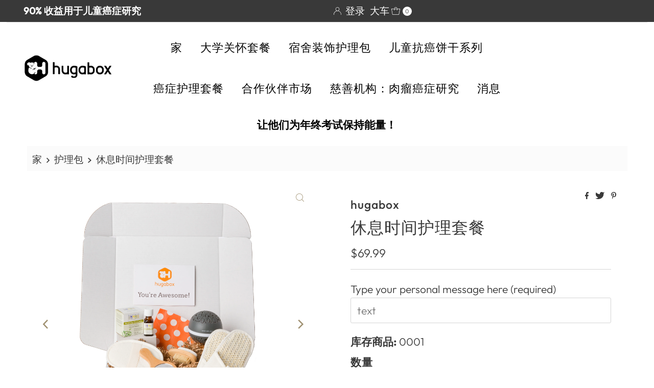

--- FILE ---
content_type: text/html; charset=utf-8
request_url: https://hugabox.com/zh/products/you-deserve-a-break
body_size: 33930
content:
<!DOCTYPE html>
<html lang="en" class="no-js" lang="zh-CN">
<head>
  <meta charset="utf-8" />
  <meta name="viewport" content="width=device-width, initial-scale=1">

  <!-- Establish early connection to external domains -->
  <link rel="preconnect" href="https://cdn.shopify.com" crossorigin>
  <link rel="preconnect" href="https://fonts.shopify.com" crossorigin>
  <link rel="preconnect" href="https://monorail-edge.shopifysvc.com">
  <link rel="preconnect" href="//ajax.googleapis.com" crossorigin />
  <link rel="stylesheet" href="https://cdnjs.cloudflare.com/ajax/libs/font-awesome/6.1.1/css/all.min.css" integrity="sha512-KfkfwYDsLkIlwQp6LFnl8zNdLGxu9YAA1QvwINks4PhcElQSvqcyVLLD9aMhXd13uQjoXtEKNosOWaZqXgel0g==" crossorigin="anonymous" referrerpolicy="no-referrer" />
  <link href="https://cdnjs.cloudflare.com/ajax/libs/slick-carousel/1.6.0/slick.min.css" rel="stylesheet" />
  <link href="https://cdnjs.cloudflare.com/ajax/libs/slick-carousel/1.6.0/slick-theme.min.css" rel="stylesheet" /><!-- Preload onDomain stylesheets and script libraries -->
  <link rel="preload" href="//hugabox.com/cdn/shop/t/15/assets/stylesheet.css?v=118559821060567240371654588668" as="style">
  <link rel="preload" as="font" href="//hugabox.com/cdn/fonts/outfit/outfit_n3.8c97ae4c4fac7c2ea467a6dc784857f4de7e0e37.woff2" type="font/woff2" crossorigin>
  <link rel="preload" as="font" href="//hugabox.com/cdn/fonts/outfit/outfit_n3.8c97ae4c4fac7c2ea467a6dc784857f4de7e0e37.woff2" type="font/woff2" crossorigin>
  <link rel="preload" as="font" href="//hugabox.com/cdn/fonts/outfit/outfit_n5.8646f8eed6d6d0a1ac9821ab288cc9621d1e145e.woff2" type="font/woff2" crossorigin>
  <link rel="preload" href="//hugabox.com/cdn/shop/t/15/assets/eventemitter3.min.js?v=27939738353326123541654152714" as="script">
  <link rel="preload" href="//hugabox.com/cdn/shop/t/15/assets/theme.js?v=86370104277971826351654152716" as="script">

  <link rel="shortcut icon" href="//hugabox.com/cdn/shop/files/image2_32x32.png?v=1657291086" type="image/png" />
  <link rel="canonical" href="https://hugabox.com/zh/products/you-deserve-a-break" />

  <title>休息时间关怀套餐 | 大学生关怀套餐 &ndash; hugabox</title>
  <meta name="description" content="经过无数个夜晚的学习、一周的工作或数小时的志愿服务，您的女儿将准备好享受一些属于自己的时间。立即订购！" />

  

  <meta property="og:type" content="product">
  <meta property="og:title" content="休息时间护理套餐">
  <meta property="og:url" content="https://hugabox.com/zh/products/you-deserve-a-break">
  <meta property="og:description" content="经过无数个夜晚的学习、一周的工作和志愿服务，您的女儿、朋友或同事将准备好享受一些“属于自己”的时间。何不奖励她一个水疗套餐，可以在家里、宿舍或学校公寓里享受。为了促进放松，我们提供了一个电池供电的扩散器（也可以通过电脑上的 USB 端口操作）和精油，帮助她在辛苦一天后放松身心。



此护理包还包括：



拖鞋 (均码)

手持镜子

按摩器

刷子

丝瓜络

指甲浮石

沐浴片（桉树）

一袋巧克力之吻


">
  
    <meta property="og:image" content="http://hugabox.com/cdn/shop/products/Hugabox_1610_FIN_V1_800x.jpg?v=1625119903">
    <meta property="og:image:secure_url" content="https://hugabox.com/cdn/shop/products/Hugabox_1610_FIN_V1_800x.jpg?v=1625119903">
  
    <meta property="og:image" content="http://hugabox.com/cdn/shop/products/Hugabox_2758_FIN_V1_800x.jpg?v=1625120017">
    <meta property="og:image:secure_url" content="https://hugabox.com/cdn/shop/products/Hugabox_2758_FIN_V1_800x.jpg?v=1625120017">
  
    <meta property="og:image" content="http://hugabox.com/cdn/shop/products/Hugabox_2748_FIN_V1_800x.jpg?v=1625120038">
    <meta property="og:image:secure_url" content="https://hugabox.com/cdn/shop/products/Hugabox_2748_FIN_V1_800x.jpg?v=1625120038">
  
  <meta property="og:price:amount" content="69.99">
  <meta property="og:price:currency" content="USD">

<meta property="og:site_name" content="hugabox">



  <meta name="twitter:card" content="summary">


  <meta name="twitter:site" content="@shopify">


  <meta name="twitter:title" content="休息时间护理套餐">
  <meta name="twitter:description" content="经过无数个夜晚的学习、一周的工作和志愿服务，您的女儿、朋友或同事将准备好享受一些“属于自己”的时间。何不奖励她一个水疗套餐，可以在家里、宿舍或学校公寓里享受。为了促进放松，我们提供了一个电池供电的扩散器（也可以通过电脑上的 USB 端口操作）和精油，帮助她在辛苦一天后放松身心。



此护理包还包括：



拖鞋 (均码)

手持镜子

按摩器

刷子

丝瓜络

指甲浮石

沐浴片（桉树）

一"><meta name="twitter:card" content="//hugabox.com/cdn/shop/products/Hugabox_2758_FIN_V1_1024x.jpg?v=1625120017">
    <meta name="twitter:image" content="//hugabox.com/cdn/shop/products/Hugabox_2758_FIN_V1_1024x.jpg?v=1625120017"><meta name="twitter:card" content="//hugabox.com/cdn/shop/products/Hugabox_2758_FIN_V1_1024x.jpg?v=1625120017">
    <meta name="twitter:image" content="//hugabox.com/cdn/shop/products/Hugabox_2758_FIN_V1_1024x.jpg?v=1625120017"><meta name="twitter:card" content="//hugabox.com/cdn/shop/products/Hugabox_2758_FIN_V1_1024x.jpg?v=1625120017">
    <meta name="twitter:image" content="//hugabox.com/cdn/shop/products/Hugabox_2758_FIN_V1_1024x.jpg?v=1625120017"><meta name="twitter:card" content="//hugabox.com/cdn/shop/products/Hugabox_2758_FIN_V1_1024x.jpg?v=1625120017">
    <meta name="twitter:image" content="//hugabox.com/cdn/shop/products/Hugabox_2758_FIN_V1_1024x.jpg?v=1625120017"><meta name="twitter:card" content="//hugabox.com/cdn/shop/products/Hugabox_2758_FIN_V1_1024x.jpg?v=1625120017">
    <meta name="twitter:image" content="//hugabox.com/cdn/shop/products/Hugabox_2758_FIN_V1_1024x.jpg?v=1625120017"><meta name="twitter:card" content="//hugabox.com/cdn/shop/products/Hugabox_2758_FIN_V1_1024x.jpg?v=1625120017">
    <meta name="twitter:image" content="//hugabox.com/cdn/shop/products/Hugabox_2758_FIN_V1_1024x.jpg?v=1625120017"><meta name="twitter:card" content="//hugabox.com/cdn/shop/products/Hugabox_2758_FIN_V1_1024x.jpg?v=1625120017">
    <meta name="twitter:image" content="//hugabox.com/cdn/shop/products/Hugabox_2758_FIN_V1_1024x.jpg?v=1625120017"><meta name="twitter:card" content="//hugabox.com/cdn/shop/products/Hugabox_2758_FIN_V1_1024x.jpg?v=1625120017">
    <meta name="twitter:image" content="//hugabox.com/cdn/shop/products/Hugabox_2758_FIN_V1_1024x.jpg?v=1625120017"><meta name="twitter:image:width" content="480">
  <meta name="twitter:image:height" content="480">


  
 <script type="application/ld+json">
   {
     "@context": "https://schema.org",
     "@type": "Product",
     "id": "you-deserve-a-break",
     "url": "https:\/\/hugabox.com\/zh\/products\/you-deserve-a-break",
     "image": "\/\/hugabox.com\/cdn\/shop\/products\/Hugabox_1610_FIN_V1_1024x.jpg?v=1625119903",
     "name": "休息时间护理套餐",
     "brand": "hugabox",
     "description": "经过无数个夜晚的学习、一周的工作和志愿服务，您的女儿、朋友或同事将准备好享受一些“属于自己”的时间。何不奖励她一个水疗套餐，可以在家里、宿舍或学校公寓里享受。为了促进放松，我们提供了一个电池供电的扩散器（也可以通过电脑上的 USB 端口操作）和精油，帮助她在辛苦一天后放松身心。\n\n\n\n此护理包还包括：\n\n\n\n拖鞋 (均码)\n\n手持镜子\n\n按摩器\n\n刷子\n\n丝瓜络\n\n指甲浮石\n\n沐浴片（桉树）\n\n一袋巧克力之吻\n\n\n","sku": "0001","offers": [
        
        {
           "@type": "Offer",
           "price": "69.99",
           "priceCurrency": "USD",
           "availability": "http://schema.org/InStock",
           "priceValidUntil": "2030-01-01",
           "url": "\/zh\/products\/you-deserve-a-break"
         }
       
     ]}
 </script>


  <style data-shopify>
:root {
    --main-family: Outfit, sans-serif;
    --main-weight: 300;
    --main-style: normal;
    --nav-family: Outfit, sans-serif;
    --nav-weight: 300;
    --nav-style: normal;
    --heading-family: Outfit, sans-serif;
    --heading-weight: 500;
    --heading-style: normal;

    --font-size: 21px;
    --h1-size: 32px;
    --h2-size: 33px;
    --h3-size: 33px;
    --nav-size: 22px;

    --announcement-background: #393939;
    --announcement-text: #ffffff;
    --header-background: #ffffff;
    --header-text: #393939;
    --nav-color: #000000;
    --nav-hover-link-color: #515151;
    --nav-hover-accent-color: #9f9070;
    --nav-dropdown-text: #000000;
    --nav-dropdown-background: #ffffff;
    --mobile-header-background: #ffffff;
    --mobile-header-text: #393939;
    --background: #ffffff;
    --text-color: #393939;
    --sale-color: #eba1b8;
    --so-color: #f4cd6f;
    --new-color: #000000;
    --dotted-color: #d5d5d5;
    --review-stars: #f4cd6f;
    --secondary-color: #fbfbfb;
    --section-heading-text: #393939;
    --section-heading-primary: rgba(0,0,0,0);
    --section-heading-primary-hover: rgba(0,0,0,0);
    --section-heading-accent: #9f9070;
    --banner-text: #161616;
    --banner-caption-bg: #ffffff;
    --button-color: #393939;
    --button-text: #ffffff;
    --button-hover: #000000;
    --secondary-button-color: #d5d5d5;
    --secondary-button-text: #000000;
    --secondary-button-hover: #d6d6d6;
    --direction-color: #9f9070;
    --direction-background: #ffffff;
    --direction-hover: #ffffff;
    --swatch-color: #000000;
    --swatch-background: #ffffff;
    --swatch-border: #d5d5d5;
    --swatch-selected-color: #ffffff;
    --swatch-selected-background: #000000;
    --swatch-selected-border: #000000;
    --footer-background: #ffffff;
    --footer-text: #000000;
    --footer-icons: #000000;

    --header-border-width: 10%;
    --header-border-weight: 3px;
    --header-border-style: solid;
    --free-shipping-bg: #9f9070;
    --free-shipping-text: #fff;
    --keyboard-focus: #747474;
    --focus-border-style: dotted;
    --focus-border-weight: 2px;

    --error-msg-dark: #e81000;
    --error-msg-light: #ffeae8;
    --success-msg-dark: #007f5f;
    --success-msg-light: #e5fff8;

    --select-arrow-bg: url(//hugabox.com/cdn/shop/t/15/assets/select-arrow.png?v=112595941721225094991654152714);
    --icon-border-color: #ffffff;
    --product-align: center;

    --color-body-text: var(--text-color);
    --color-body: var(--background);
    --color-bg: var(--background);
    --color-filter-size: 18px;

    --star-active: rgb(57, 57, 57);
    --star-inactive: rgb(255, 255, 255);

    --section-background: #ffffff;
    --section-overlay-color: 0, 0, 0;
    --section-overlay-opacity: 0;
    --section-button-size: 21px;;
    --desktop-section-height: ;
    --mobile-section-height: ;


  }
  @media (max-width: 740px) {
  :root {
    --font-size: calc(21px - (21px * 0.15));
    --nav-size: calc(22px - (22px * 0.15));
    --h1-size: calc(32px - (32px * 0.15));
    --h2-size: calc(33px - (33px * 0.15));
    --h3-size: calc(33px - (33px * 0.15));
  }
}
</style>


  <link rel="stylesheet" href="//hugabox.com/cdn/shop/t/15/assets/stylesheet.css?v=118559821060567240371654588668" type="text/css">

  <style>
  @font-face {
  font-family: Outfit;
  font-weight: 300;
  font-style: normal;
  font-display: swap;
  src: url("//hugabox.com/cdn/fonts/outfit/outfit_n3.8c97ae4c4fac7c2ea467a6dc784857f4de7e0e37.woff2") format("woff2"),
       url("//hugabox.com/cdn/fonts/outfit/outfit_n3.b50a189ccde91f9bceee88f207c18c09f0b62a7b.woff") format("woff");
}

  @font-face {
  font-family: Outfit;
  font-weight: 300;
  font-style: normal;
  font-display: swap;
  src: url("//hugabox.com/cdn/fonts/outfit/outfit_n3.8c97ae4c4fac7c2ea467a6dc784857f4de7e0e37.woff2") format("woff2"),
       url("//hugabox.com/cdn/fonts/outfit/outfit_n3.b50a189ccde91f9bceee88f207c18c09f0b62a7b.woff") format("woff");
}

  @font-face {
  font-family: Outfit;
  font-weight: 500;
  font-style: normal;
  font-display: swap;
  src: url("//hugabox.com/cdn/fonts/outfit/outfit_n5.8646f8eed6d6d0a1ac9821ab288cc9621d1e145e.woff2") format("woff2"),
       url("//hugabox.com/cdn/fonts/outfit/outfit_n5.9e3c12421e42661c948a7f5b879e5e0c7d394cd6.woff") format("woff");
}

  @font-face {
  font-family: Outfit;
  font-weight: 400;
  font-style: normal;
  font-display: swap;
  src: url("//hugabox.com/cdn/fonts/outfit/outfit_n4.387c2e2715c484a1f1075eb90d64808f1b37ac58.woff2") format("woff2"),
       url("//hugabox.com/cdn/fonts/outfit/outfit_n4.aca8c81f18f62c9baa15c2dc5d1f6dd5442cdc50.woff") format("woff");
}

  
    
  </style>

  <script>window.performance && window.performance.mark && window.performance.mark('shopify.content_for_header.start');</script><meta id="shopify-digital-wallet" name="shopify-digital-wallet" content="/3905716297/digital_wallets/dialog">
<meta name="shopify-checkout-api-token" content="8f4d194efdf2622b13f167d631c427af">
<meta id="in-context-paypal-metadata" data-shop-id="3905716297" data-venmo-supported="false" data-environment="production" data-locale="zh_CN" data-paypal-v4="true" data-currency="USD">
<link rel="alternate" hreflang="x-default" href="https://hugabox.com/products/you-deserve-a-break">
<link rel="alternate" hreflang="en" href="https://hugabox.com/products/you-deserve-a-break">
<link rel="alternate" hreflang="zh-Hans" href="https://hugabox.com/zh/products/you-deserve-a-break">
<link rel="alternate" hreflang="vi" href="https://hugabox.com/vi/products/you-deserve-a-break">
<link rel="alternate" hreflang="ja" href="https://hugabox.com/ja/products/you-deserve-a-break">
<link rel="alternate" hreflang="zh-Hans-ES" href="https://hugabox.com/zh/products/you-deserve-a-break">
<link rel="alternate" hreflang="zh-Hans-US" href="https://hugabox.com/zh/products/you-deserve-a-break">
<link rel="alternate" type="application/json+oembed" href="https://hugabox.com/zh/products/you-deserve-a-break.oembed">
<script async="async" src="/checkouts/internal/preloads.js?locale=zh-US"></script>
<link rel="preconnect" href="https://shop.app" crossorigin="anonymous">
<script async="async" src="https://shop.app/checkouts/internal/preloads.js?locale=zh-US&shop_id=3905716297" crossorigin="anonymous"></script>
<script id="apple-pay-shop-capabilities" type="application/json">{"shopId":3905716297,"countryCode":"US","currencyCode":"USD","merchantCapabilities":["supports3DS"],"merchantId":"gid:\/\/shopify\/Shop\/3905716297","merchantName":"hugabox","requiredBillingContactFields":["postalAddress","email"],"requiredShippingContactFields":["postalAddress","email"],"shippingType":"shipping","supportedNetworks":["visa","masterCard","amex","discover","elo","jcb"],"total":{"type":"pending","label":"hugabox","amount":"1.00"},"shopifyPaymentsEnabled":true,"supportsSubscriptions":true}</script>
<script id="shopify-features" type="application/json">{"accessToken":"8f4d194efdf2622b13f167d631c427af","betas":["rich-media-storefront-analytics"],"domain":"hugabox.com","predictiveSearch":true,"shopId":3905716297,"locale":"zh-cn"}</script>
<script>var Shopify = Shopify || {};
Shopify.shop = "hugabox.myshopify.com";
Shopify.locale = "zh-CN";
Shopify.currency = {"active":"USD","rate":"1.0"};
Shopify.country = "US";
Shopify.theme = {"name":"Mr Parker TH02062022","id":121110855766,"schema_name":"Mr Parker","schema_version":"8.5.0","theme_store_id":567,"role":"main"};
Shopify.theme.handle = "null";
Shopify.theme.style = {"id":null,"handle":null};
Shopify.cdnHost = "hugabox.com/cdn";
Shopify.routes = Shopify.routes || {};
Shopify.routes.root = "/zh/";</script>
<script type="module">!function(o){(o.Shopify=o.Shopify||{}).modules=!0}(window);</script>
<script>!function(o){function n(){var o=[];function n(){o.push(Array.prototype.slice.apply(arguments))}return n.q=o,n}var t=o.Shopify=o.Shopify||{};t.loadFeatures=n(),t.autoloadFeatures=n()}(window);</script>
<script>
  window.ShopifyPay = window.ShopifyPay || {};
  window.ShopifyPay.apiHost = "shop.app\/pay";
  window.ShopifyPay.redirectState = null;
</script>
<script id="shop-js-analytics" type="application/json">{"pageType":"product"}</script>
<script defer="defer" async type="module" src="//hugabox.com/cdn/shopifycloud/shop-js/modules/v2/client.init-shop-cart-sync_DOeOI85m.zh-CN.esm.js"></script>
<script defer="defer" async type="module" src="//hugabox.com/cdn/shopifycloud/shop-js/modules/v2/chunk.common_CNX97BC6.esm.js"></script>
<script defer="defer" async type="module" src="//hugabox.com/cdn/shopifycloud/shop-js/modules/v2/chunk.modal_DW02LmOA.esm.js"></script>
<script type="module">
  await import("//hugabox.com/cdn/shopifycloud/shop-js/modules/v2/client.init-shop-cart-sync_DOeOI85m.zh-CN.esm.js");
await import("//hugabox.com/cdn/shopifycloud/shop-js/modules/v2/chunk.common_CNX97BC6.esm.js");
await import("//hugabox.com/cdn/shopifycloud/shop-js/modules/v2/chunk.modal_DW02LmOA.esm.js");

  window.Shopify.SignInWithShop?.initShopCartSync?.({"fedCMEnabled":true,"windoidEnabled":true});

</script>
<script>
  window.Shopify = window.Shopify || {};
  if (!window.Shopify.featureAssets) window.Shopify.featureAssets = {};
  window.Shopify.featureAssets['shop-js'] = {"shop-cart-sync":["modules/v2/client.shop-cart-sync_DQ5R7mxa.zh-CN.esm.js","modules/v2/chunk.common_CNX97BC6.esm.js","modules/v2/chunk.modal_DW02LmOA.esm.js"],"init-fed-cm":["modules/v2/client.init-fed-cm_35l71gwP.zh-CN.esm.js","modules/v2/chunk.common_CNX97BC6.esm.js","modules/v2/chunk.modal_DW02LmOA.esm.js"],"shop-cash-offers":["modules/v2/client.shop-cash-offers_CFT9K2X2.zh-CN.esm.js","modules/v2/chunk.common_CNX97BC6.esm.js","modules/v2/chunk.modal_DW02LmOA.esm.js"],"shop-login-button":["modules/v2/client.shop-login-button_mArElcba.zh-CN.esm.js","modules/v2/chunk.common_CNX97BC6.esm.js","modules/v2/chunk.modal_DW02LmOA.esm.js"],"pay-button":["modules/v2/client.pay-button_CfwDfvJN.zh-CN.esm.js","modules/v2/chunk.common_CNX97BC6.esm.js","modules/v2/chunk.modal_DW02LmOA.esm.js"],"shop-button":["modules/v2/client.shop-button_OUSYwYgX.zh-CN.esm.js","modules/v2/chunk.common_CNX97BC6.esm.js","modules/v2/chunk.modal_DW02LmOA.esm.js"],"avatar":["modules/v2/client.avatar_BTnouDA3.zh-CN.esm.js"],"init-windoid":["modules/v2/client.init-windoid_BP6zOQoH.zh-CN.esm.js","modules/v2/chunk.common_CNX97BC6.esm.js","modules/v2/chunk.modal_DW02LmOA.esm.js"],"init-shop-for-new-customer-accounts":["modules/v2/client.init-shop-for-new-customer-accounts_B1W-h9Xk.zh-CN.esm.js","modules/v2/client.shop-login-button_mArElcba.zh-CN.esm.js","modules/v2/chunk.common_CNX97BC6.esm.js","modules/v2/chunk.modal_DW02LmOA.esm.js"],"init-shop-email-lookup-coordinator":["modules/v2/client.init-shop-email-lookup-coordinator_D6DZIgdR.zh-CN.esm.js","modules/v2/chunk.common_CNX97BC6.esm.js","modules/v2/chunk.modal_DW02LmOA.esm.js"],"init-shop-cart-sync":["modules/v2/client.init-shop-cart-sync_DOeOI85m.zh-CN.esm.js","modules/v2/chunk.common_CNX97BC6.esm.js","modules/v2/chunk.modal_DW02LmOA.esm.js"],"shop-toast-manager":["modules/v2/client.shop-toast-manager_Ck6nr7KU.zh-CN.esm.js","modules/v2/chunk.common_CNX97BC6.esm.js","modules/v2/chunk.modal_DW02LmOA.esm.js"],"init-customer-accounts":["modules/v2/client.init-customer-accounts_B88YdSwu.zh-CN.esm.js","modules/v2/client.shop-login-button_mArElcba.zh-CN.esm.js","modules/v2/chunk.common_CNX97BC6.esm.js","modules/v2/chunk.modal_DW02LmOA.esm.js"],"init-customer-accounts-sign-up":["modules/v2/client.init-customer-accounts-sign-up_NS53s9X1.zh-CN.esm.js","modules/v2/client.shop-login-button_mArElcba.zh-CN.esm.js","modules/v2/chunk.common_CNX97BC6.esm.js","modules/v2/chunk.modal_DW02LmOA.esm.js"],"shop-follow-button":["modules/v2/client.shop-follow-button_uFPBCXuD.zh-CN.esm.js","modules/v2/chunk.common_CNX97BC6.esm.js","modules/v2/chunk.modal_DW02LmOA.esm.js"],"checkout-modal":["modules/v2/client.checkout-modal_ChZVbENA.zh-CN.esm.js","modules/v2/chunk.common_CNX97BC6.esm.js","modules/v2/chunk.modal_DW02LmOA.esm.js"],"shop-login":["modules/v2/client.shop-login_SmcAnPzv.zh-CN.esm.js","modules/v2/chunk.common_CNX97BC6.esm.js","modules/v2/chunk.modal_DW02LmOA.esm.js"],"lead-capture":["modules/v2/client.lead-capture_Cy6UCOcK.zh-CN.esm.js","modules/v2/chunk.common_CNX97BC6.esm.js","modules/v2/chunk.modal_DW02LmOA.esm.js"],"payment-terms":["modules/v2/client.payment-terms_B1n125dT.zh-CN.esm.js","modules/v2/chunk.common_CNX97BC6.esm.js","modules/v2/chunk.modal_DW02LmOA.esm.js"]};
</script>
<script>(function() {
  var isLoaded = false;
  function asyncLoad() {
    if (isLoaded) return;
    isLoaded = true;
    var urls = ["https:\/\/chimpstatic.com\/mcjs-connected\/js\/users\/a71813ce72c7b002756cbe074\/f5b7a69f4d4d34bb92f3631fe.js?shop=hugabox.myshopify.com","\/\/d1liekpayvooaz.cloudfront.net\/apps\/customizery\/customizery.js?shop=hugabox.myshopify.com","https:\/\/chimpstatic.com\/mcjs-connected\/js\/users\/b63a0dc143cfa3d867c5baddd\/c1f5553eb7279ad17c7e354d5.js?shop=hugabox.myshopify.com","\/\/sumo-shopify.com\/apps\/shopify\/sumome-plugin\/js\/sumome.js?siteID=34129f001db8c000fb114000ef5e5600a87c7600580ec0008b507300b053a200\u0026shopId=3905716297\u0026login=d42b10f974f0e8284e4b765b267bdef5beb9c502\u0026shop=hugabox.myshopify.com","https:\/\/cdn.nfcube.com\/instafeed-efe151ef0e5b79865ae9879308f2b2e8.js?shop=hugabox.myshopify.com"];
    for (var i = 0; i < urls.length; i++) {
      var s = document.createElement('script');
      s.type = 'text/javascript';
      s.async = true;
      s.src = urls[i];
      var x = document.getElementsByTagName('script')[0];
      x.parentNode.insertBefore(s, x);
    }
  };
  if(window.attachEvent) {
    window.attachEvent('onload', asyncLoad);
  } else {
    window.addEventListener('load', asyncLoad, false);
  }
})();</script>
<script id="__st">var __st={"a":3905716297,"offset":-28800,"reqid":"b18f00d4-f24e-425a-b078-2e05a5144c30-1769201378","pageurl":"hugabox.com\/zh\/products\/you-deserve-a-break","u":"d269997d3ab5","p":"product","rtyp":"product","rid":1817835601993};</script>
<script>window.ShopifyPaypalV4VisibilityTracking = true;</script>
<script id="captcha-bootstrap">!function(){'use strict';const t='contact',e='account',n='new_comment',o=[[t,t],['blogs',n],['comments',n],[t,'customer']],c=[[e,'customer_login'],[e,'guest_login'],[e,'recover_customer_password'],[e,'create_customer']],r=t=>t.map((([t,e])=>`form[action*='/${t}']:not([data-nocaptcha='true']) input[name='form_type'][value='${e}']`)).join(','),a=t=>()=>t?[...document.querySelectorAll(t)].map((t=>t.form)):[];function s(){const t=[...o],e=r(t);return a(e)}const i='password',u='form_key',d=['recaptcha-v3-token','g-recaptcha-response','h-captcha-response',i],f=()=>{try{return window.sessionStorage}catch{return}},m='__shopify_v',_=t=>t.elements[u];function p(t,e,n=!1){try{const o=window.sessionStorage,c=JSON.parse(o.getItem(e)),{data:r}=function(t){const{data:e,action:n}=t;return t[m]||n?{data:e,action:n}:{data:t,action:n}}(c);for(const[e,n]of Object.entries(r))t.elements[e]&&(t.elements[e].value=n);n&&o.removeItem(e)}catch(o){console.error('form repopulation failed',{error:o})}}const l='form_type',E='cptcha';function T(t){t.dataset[E]=!0}const w=window,h=w.document,L='Shopify',v='ce_forms',y='captcha';let A=!1;((t,e)=>{const n=(g='f06e6c50-85a8-45c8-87d0-21a2b65856fe',I='https://cdn.shopify.com/shopifycloud/storefront-forms-hcaptcha/ce_storefront_forms_captcha_hcaptcha.v1.5.2.iife.js',D={infoText:'受 hCaptcha 保护',privacyText:'隐私',termsText:'条款'},(t,e,n)=>{const o=w[L][v],c=o.bindForm;if(c)return c(t,g,e,D).then(n);var r;o.q.push([[t,g,e,D],n]),r=I,A||(h.body.append(Object.assign(h.createElement('script'),{id:'captcha-provider',async:!0,src:r})),A=!0)});var g,I,D;w[L]=w[L]||{},w[L][v]=w[L][v]||{},w[L][v].q=[],w[L][y]=w[L][y]||{},w[L][y].protect=function(t,e){n(t,void 0,e),T(t)},Object.freeze(w[L][y]),function(t,e,n,w,h,L){const[v,y,A,g]=function(t,e,n){const i=e?o:[],u=t?c:[],d=[...i,...u],f=r(d),m=r(i),_=r(d.filter((([t,e])=>n.includes(e))));return[a(f),a(m),a(_),s()]}(w,h,L),I=t=>{const e=t.target;return e instanceof HTMLFormElement?e:e&&e.form},D=t=>v().includes(t);t.addEventListener('submit',(t=>{const e=I(t);if(!e)return;const n=D(e)&&!e.dataset.hcaptchaBound&&!e.dataset.recaptchaBound,o=_(e),c=g().includes(e)&&(!o||!o.value);(n||c)&&t.preventDefault(),c&&!n&&(function(t){try{if(!f())return;!function(t){const e=f();if(!e)return;const n=_(t);if(!n)return;const o=n.value;o&&e.removeItem(o)}(t);const e=Array.from(Array(32),(()=>Math.random().toString(36)[2])).join('');!function(t,e){_(t)||t.append(Object.assign(document.createElement('input'),{type:'hidden',name:u})),t.elements[u].value=e}(t,e),function(t,e){const n=f();if(!n)return;const o=[...t.querySelectorAll(`input[type='${i}']`)].map((({name:t})=>t)),c=[...d,...o],r={};for(const[a,s]of new FormData(t).entries())c.includes(a)||(r[a]=s);n.setItem(e,JSON.stringify({[m]:1,action:t.action,data:r}))}(t,e)}catch(e){console.error('failed to persist form',e)}}(e),e.submit())}));const S=(t,e)=>{t&&!t.dataset[E]&&(n(t,e.some((e=>e===t))),T(t))};for(const o of['focusin','change'])t.addEventListener(o,(t=>{const e=I(t);D(e)&&S(e,y())}));const B=e.get('form_key'),M=e.get(l),P=B&&M;t.addEventListener('DOMContentLoaded',(()=>{const t=y();if(P)for(const e of t)e.elements[l].value===M&&p(e,B);[...new Set([...A(),...v().filter((t=>'true'===t.dataset.shopifyCaptcha))])].forEach((e=>S(e,t)))}))}(h,new URLSearchParams(w.location.search),n,t,e,['guest_login'])})(!0,!0)}();</script>
<script integrity="sha256-4kQ18oKyAcykRKYeNunJcIwy7WH5gtpwJnB7kiuLZ1E=" data-source-attribution="shopify.loadfeatures" defer="defer" src="//hugabox.com/cdn/shopifycloud/storefront/assets/storefront/load_feature-a0a9edcb.js" crossorigin="anonymous"></script>
<script crossorigin="anonymous" defer="defer" src="//hugabox.com/cdn/shopifycloud/storefront/assets/shopify_pay/storefront-65b4c6d7.js?v=20250812"></script>
<script data-source-attribution="shopify.dynamic_checkout.dynamic.init">var Shopify=Shopify||{};Shopify.PaymentButton=Shopify.PaymentButton||{isStorefrontPortableWallets:!0,init:function(){window.Shopify.PaymentButton.init=function(){};var t=document.createElement("script");t.src="https://hugabox.com/cdn/shopifycloud/portable-wallets/latest/portable-wallets.zh-cn.js",t.type="module",document.head.appendChild(t)}};
</script>
<script data-source-attribution="shopify.dynamic_checkout.buyer_consent">
  function portableWalletsHideBuyerConsent(e){var t=document.getElementById("shopify-buyer-consent"),n=document.getElementById("shopify-subscription-policy-button");t&&n&&(t.classList.add("hidden"),t.setAttribute("aria-hidden","true"),n.removeEventListener("click",e))}function portableWalletsShowBuyerConsent(e){var t=document.getElementById("shopify-buyer-consent"),n=document.getElementById("shopify-subscription-policy-button");t&&n&&(t.classList.remove("hidden"),t.removeAttribute("aria-hidden"),n.addEventListener("click",e))}window.Shopify?.PaymentButton&&(window.Shopify.PaymentButton.hideBuyerConsent=portableWalletsHideBuyerConsent,window.Shopify.PaymentButton.showBuyerConsent=portableWalletsShowBuyerConsent);
</script>
<script data-source-attribution="shopify.dynamic_checkout.cart.bootstrap">document.addEventListener("DOMContentLoaded",(function(){function t(){return document.querySelector("shopify-accelerated-checkout-cart, shopify-accelerated-checkout")}if(t())Shopify.PaymentButton.init();else{new MutationObserver((function(e,n){t()&&(Shopify.PaymentButton.init(),n.disconnect())})).observe(document.body,{childList:!0,subtree:!0})}}));
</script>
<link id="shopify-accelerated-checkout-styles" rel="stylesheet" media="screen" href="https://hugabox.com/cdn/shopifycloud/portable-wallets/latest/accelerated-checkout-backwards-compat.css" crossorigin="anonymous">
<style id="shopify-accelerated-checkout-cart">
        #shopify-buyer-consent {
  margin-top: 1em;
  display: inline-block;
  width: 100%;
}

#shopify-buyer-consent.hidden {
  display: none;
}

#shopify-subscription-policy-button {
  background: none;
  border: none;
  padding: 0;
  text-decoration: underline;
  font-size: inherit;
  cursor: pointer;
}

#shopify-subscription-policy-button::before {
  box-shadow: none;
}

      </style>

<script>window.performance && window.performance.mark && window.performance.mark('shopify.content_for_header.end');</script>
  <script src="https://ajax.googleapis.com/ajax/libs/jquery/3.5.1/jquery.min.js"></script>
  <script src="https://ajax.googleapis.com/ajax/libs/jquery/1.12.3/jquery.min.js"></script>
  <script src="https://cdnjs.cloudflare.com/ajax/libs/slick-carousel/1.6.0/slick.min.js"></script>
  <link href="https://monorail-edge.shopifysvc.com" rel="dns-prefetch">
<script>(function(){if ("sendBeacon" in navigator && "performance" in window) {try {var session_token_from_headers = performance.getEntriesByType('navigation')[0].serverTiming.find(x => x.name == '_s').description;} catch {var session_token_from_headers = undefined;}var session_cookie_matches = document.cookie.match(/_shopify_s=([^;]*)/);var session_token_from_cookie = session_cookie_matches && session_cookie_matches.length === 2 ? session_cookie_matches[1] : "";var session_token = session_token_from_headers || session_token_from_cookie || "";function handle_abandonment_event(e) {var entries = performance.getEntries().filter(function(entry) {return /monorail-edge.shopifysvc.com/.test(entry.name);});if (!window.abandonment_tracked && entries.length === 0) {window.abandonment_tracked = true;var currentMs = Date.now();var navigation_start = performance.timing.navigationStart;var payload = {shop_id: 3905716297,url: window.location.href,navigation_start,duration: currentMs - navigation_start,session_token,page_type: "product"};window.navigator.sendBeacon("https://monorail-edge.shopifysvc.com/v1/produce", JSON.stringify({schema_id: "online_store_buyer_site_abandonment/1.1",payload: payload,metadata: {event_created_at_ms: currentMs,event_sent_at_ms: currentMs}}));}}window.addEventListener('pagehide', handle_abandonment_event);}}());</script>
<script id="web-pixels-manager-setup">(function e(e,d,r,n,o){if(void 0===o&&(o={}),!Boolean(null===(a=null===(i=window.Shopify)||void 0===i?void 0:i.analytics)||void 0===a?void 0:a.replayQueue)){var i,a;window.Shopify=window.Shopify||{};var t=window.Shopify;t.analytics=t.analytics||{};var s=t.analytics;s.replayQueue=[],s.publish=function(e,d,r){return s.replayQueue.push([e,d,r]),!0};try{self.performance.mark("wpm:start")}catch(e){}var l=function(){var e={modern:/Edge?\/(1{2}[4-9]|1[2-9]\d|[2-9]\d{2}|\d{4,})\.\d+(\.\d+|)|Firefox\/(1{2}[4-9]|1[2-9]\d|[2-9]\d{2}|\d{4,})\.\d+(\.\d+|)|Chrom(ium|e)\/(9{2}|\d{3,})\.\d+(\.\d+|)|(Maci|X1{2}).+ Version\/(15\.\d+|(1[6-9]|[2-9]\d|\d{3,})\.\d+)([,.]\d+|)( \(\w+\)|)( Mobile\/\w+|) Safari\/|Chrome.+OPR\/(9{2}|\d{3,})\.\d+\.\d+|(CPU[ +]OS|iPhone[ +]OS|CPU[ +]iPhone|CPU IPhone OS|CPU iPad OS)[ +]+(15[._]\d+|(1[6-9]|[2-9]\d|\d{3,})[._]\d+)([._]\d+|)|Android:?[ /-](13[3-9]|1[4-9]\d|[2-9]\d{2}|\d{4,})(\.\d+|)(\.\d+|)|Android.+Firefox\/(13[5-9]|1[4-9]\d|[2-9]\d{2}|\d{4,})\.\d+(\.\d+|)|Android.+Chrom(ium|e)\/(13[3-9]|1[4-9]\d|[2-9]\d{2}|\d{4,})\.\d+(\.\d+|)|SamsungBrowser\/([2-9]\d|\d{3,})\.\d+/,legacy:/Edge?\/(1[6-9]|[2-9]\d|\d{3,})\.\d+(\.\d+|)|Firefox\/(5[4-9]|[6-9]\d|\d{3,})\.\d+(\.\d+|)|Chrom(ium|e)\/(5[1-9]|[6-9]\d|\d{3,})\.\d+(\.\d+|)([\d.]+$|.*Safari\/(?![\d.]+ Edge\/[\d.]+$))|(Maci|X1{2}).+ Version\/(10\.\d+|(1[1-9]|[2-9]\d|\d{3,})\.\d+)([,.]\d+|)( \(\w+\)|)( Mobile\/\w+|) Safari\/|Chrome.+OPR\/(3[89]|[4-9]\d|\d{3,})\.\d+\.\d+|(CPU[ +]OS|iPhone[ +]OS|CPU[ +]iPhone|CPU IPhone OS|CPU iPad OS)[ +]+(10[._]\d+|(1[1-9]|[2-9]\d|\d{3,})[._]\d+)([._]\d+|)|Android:?[ /-](13[3-9]|1[4-9]\d|[2-9]\d{2}|\d{4,})(\.\d+|)(\.\d+|)|Mobile Safari.+OPR\/([89]\d|\d{3,})\.\d+\.\d+|Android.+Firefox\/(13[5-9]|1[4-9]\d|[2-9]\d{2}|\d{4,})\.\d+(\.\d+|)|Android.+Chrom(ium|e)\/(13[3-9]|1[4-9]\d|[2-9]\d{2}|\d{4,})\.\d+(\.\d+|)|Android.+(UC? ?Browser|UCWEB|U3)[ /]?(15\.([5-9]|\d{2,})|(1[6-9]|[2-9]\d|\d{3,})\.\d+)\.\d+|SamsungBrowser\/(5\.\d+|([6-9]|\d{2,})\.\d+)|Android.+MQ{2}Browser\/(14(\.(9|\d{2,})|)|(1[5-9]|[2-9]\d|\d{3,})(\.\d+|))(\.\d+|)|K[Aa][Ii]OS\/(3\.\d+|([4-9]|\d{2,})\.\d+)(\.\d+|)/},d=e.modern,r=e.legacy,n=navigator.userAgent;return n.match(d)?"modern":n.match(r)?"legacy":"unknown"}(),u="modern"===l?"modern":"legacy",c=(null!=n?n:{modern:"",legacy:""})[u],f=function(e){return[e.baseUrl,"/wpm","/b",e.hashVersion,"modern"===e.buildTarget?"m":"l",".js"].join("")}({baseUrl:d,hashVersion:r,buildTarget:u}),m=function(e){var d=e.version,r=e.bundleTarget,n=e.surface,o=e.pageUrl,i=e.monorailEndpoint;return{emit:function(e){var a=e.status,t=e.errorMsg,s=(new Date).getTime(),l=JSON.stringify({metadata:{event_sent_at_ms:s},events:[{schema_id:"web_pixels_manager_load/3.1",payload:{version:d,bundle_target:r,page_url:o,status:a,surface:n,error_msg:t},metadata:{event_created_at_ms:s}}]});if(!i)return console&&console.warn&&console.warn("[Web Pixels Manager] No Monorail endpoint provided, skipping logging."),!1;try{return self.navigator.sendBeacon.bind(self.navigator)(i,l)}catch(e){}var u=new XMLHttpRequest;try{return u.open("POST",i,!0),u.setRequestHeader("Content-Type","text/plain"),u.send(l),!0}catch(e){return console&&console.warn&&console.warn("[Web Pixels Manager] Got an unhandled error while logging to Monorail."),!1}}}}({version:r,bundleTarget:l,surface:e.surface,pageUrl:self.location.href,monorailEndpoint:e.monorailEndpoint});try{o.browserTarget=l,function(e){var d=e.src,r=e.async,n=void 0===r||r,o=e.onload,i=e.onerror,a=e.sri,t=e.scriptDataAttributes,s=void 0===t?{}:t,l=document.createElement("script"),u=document.querySelector("head"),c=document.querySelector("body");if(l.async=n,l.src=d,a&&(l.integrity=a,l.crossOrigin="anonymous"),s)for(var f in s)if(Object.prototype.hasOwnProperty.call(s,f))try{l.dataset[f]=s[f]}catch(e){}if(o&&l.addEventListener("load",o),i&&l.addEventListener("error",i),u)u.appendChild(l);else{if(!c)throw new Error("Did not find a head or body element to append the script");c.appendChild(l)}}({src:f,async:!0,onload:function(){if(!function(){var e,d;return Boolean(null===(d=null===(e=window.Shopify)||void 0===e?void 0:e.analytics)||void 0===d?void 0:d.initialized)}()){var d=window.webPixelsManager.init(e)||void 0;if(d){var r=window.Shopify.analytics;r.replayQueue.forEach((function(e){var r=e[0],n=e[1],o=e[2];d.publishCustomEvent(r,n,o)})),r.replayQueue=[],r.publish=d.publishCustomEvent,r.visitor=d.visitor,r.initialized=!0}}},onerror:function(){return m.emit({status:"failed",errorMsg:"".concat(f," has failed to load")})},sri:function(e){var d=/^sha384-[A-Za-z0-9+/=]+$/;return"string"==typeof e&&d.test(e)}(c)?c:"",scriptDataAttributes:o}),m.emit({status:"loading"})}catch(e){m.emit({status:"failed",errorMsg:(null==e?void 0:e.message)||"Unknown error"})}}})({shopId: 3905716297,storefrontBaseUrl: "https://hugabox.com",extensionsBaseUrl: "https://extensions.shopifycdn.com/cdn/shopifycloud/web-pixels-manager",monorailEndpoint: "https://monorail-edge.shopifysvc.com/unstable/produce_batch",surface: "storefront-renderer",enabledBetaFlags: ["2dca8a86"],webPixelsConfigList: [{"id":"160071766","configuration":"{\"pixel_id\":\"1205229752967998\",\"pixel_type\":\"facebook_pixel\",\"metaapp_system_user_token\":\"-\"}","eventPayloadVersion":"v1","runtimeContext":"OPEN","scriptVersion":"ca16bc87fe92b6042fbaa3acc2fbdaa6","type":"APP","apiClientId":2329312,"privacyPurposes":["ANALYTICS","MARKETING","SALE_OF_DATA"],"dataSharingAdjustments":{"protectedCustomerApprovalScopes":["read_customer_address","read_customer_email","read_customer_name","read_customer_personal_data","read_customer_phone"]}},{"id":"38764630","configuration":"{\"tagID\":\"2612639910376\"}","eventPayloadVersion":"v1","runtimeContext":"STRICT","scriptVersion":"18031546ee651571ed29edbe71a3550b","type":"APP","apiClientId":3009811,"privacyPurposes":["ANALYTICS","MARKETING","SALE_OF_DATA"],"dataSharingAdjustments":{"protectedCustomerApprovalScopes":["read_customer_address","read_customer_email","read_customer_name","read_customer_personal_data","read_customer_phone"]}},{"id":"60096598","eventPayloadVersion":"v1","runtimeContext":"LAX","scriptVersion":"1","type":"CUSTOM","privacyPurposes":["MARKETING"],"name":"Meta pixel (migrated)"},{"id":"91553878","eventPayloadVersion":"v1","runtimeContext":"LAX","scriptVersion":"1","type":"CUSTOM","privacyPurposes":["ANALYTICS"],"name":"Google Analytics tag (migrated)"},{"id":"shopify-app-pixel","configuration":"{}","eventPayloadVersion":"v1","runtimeContext":"STRICT","scriptVersion":"0450","apiClientId":"shopify-pixel","type":"APP","privacyPurposes":["ANALYTICS","MARKETING"]},{"id":"shopify-custom-pixel","eventPayloadVersion":"v1","runtimeContext":"LAX","scriptVersion":"0450","apiClientId":"shopify-pixel","type":"CUSTOM","privacyPurposes":["ANALYTICS","MARKETING"]}],isMerchantRequest: false,initData: {"shop":{"name":"hugabox","paymentSettings":{"currencyCode":"USD"},"myshopifyDomain":"hugabox.myshopify.com","countryCode":"US","storefrontUrl":"https:\/\/hugabox.com\/zh"},"customer":null,"cart":null,"checkout":null,"productVariants":[{"price":{"amount":69.99,"currencyCode":"USD"},"product":{"title":"休息时间护理套餐","vendor":"hugabox","id":"1817835601993","untranslatedTitle":"休息时间护理套餐","url":"\/zh\/products\/you-deserve-a-break","type":"护理包"},"id":"16520276279369","image":{"src":"\/\/hugabox.com\/cdn\/shop\/products\/Hugabox_1610_FIN_V1.jpg?v=1625119903"},"sku":"0001","title":"Default Title","untranslatedTitle":"Default Title"}],"purchasingCompany":null},},"https://hugabox.com/cdn","fcfee988w5aeb613cpc8e4bc33m6693e112",{"modern":"","legacy":""},{"shopId":"3905716297","storefrontBaseUrl":"https:\/\/hugabox.com","extensionBaseUrl":"https:\/\/extensions.shopifycdn.com\/cdn\/shopifycloud\/web-pixels-manager","surface":"storefront-renderer","enabledBetaFlags":"[\"2dca8a86\"]","isMerchantRequest":"false","hashVersion":"fcfee988w5aeb613cpc8e4bc33m6693e112","publish":"custom","events":"[[\"page_viewed\",{}],[\"product_viewed\",{\"productVariant\":{\"price\":{\"amount\":69.99,\"currencyCode\":\"USD\"},\"product\":{\"title\":\"休息时间护理套餐\",\"vendor\":\"hugabox\",\"id\":\"1817835601993\",\"untranslatedTitle\":\"休息时间护理套餐\",\"url\":\"\/zh\/products\/you-deserve-a-break\",\"type\":\"护理包\"},\"id\":\"16520276279369\",\"image\":{\"src\":\"\/\/hugabox.com\/cdn\/shop\/products\/Hugabox_1610_FIN_V1.jpg?v=1625119903\"},\"sku\":\"0001\",\"title\":\"Default Title\",\"untranslatedTitle\":\"Default Title\"}}]]"});</script><script>
  window.ShopifyAnalytics = window.ShopifyAnalytics || {};
  window.ShopifyAnalytics.meta = window.ShopifyAnalytics.meta || {};
  window.ShopifyAnalytics.meta.currency = 'USD';
  var meta = {"product":{"id":1817835601993,"gid":"gid:\/\/shopify\/Product\/1817835601993","vendor":"hugabox","type":"护理包","handle":"you-deserve-a-break","variants":[{"id":16520276279369,"price":6999,"name":"休息时间护理套餐","public_title":null,"sku":"0001"}],"remote":false},"page":{"pageType":"product","resourceType":"product","resourceId":1817835601993,"requestId":"b18f00d4-f24e-425a-b078-2e05a5144c30-1769201378"}};
  for (var attr in meta) {
    window.ShopifyAnalytics.meta[attr] = meta[attr];
  }
</script>
<script class="analytics">
  (function () {
    var customDocumentWrite = function(content) {
      var jquery = null;

      if (window.jQuery) {
        jquery = window.jQuery;
      } else if (window.Checkout && window.Checkout.$) {
        jquery = window.Checkout.$;
      }

      if (jquery) {
        jquery('body').append(content);
      }
    };

    var hasLoggedConversion = function(token) {
      if (token) {
        return document.cookie.indexOf('loggedConversion=' + token) !== -1;
      }
      return false;
    }

    var setCookieIfConversion = function(token) {
      if (token) {
        var twoMonthsFromNow = new Date(Date.now());
        twoMonthsFromNow.setMonth(twoMonthsFromNow.getMonth() + 2);

        document.cookie = 'loggedConversion=' + token + '; expires=' + twoMonthsFromNow;
      }
    }

    var trekkie = window.ShopifyAnalytics.lib = window.trekkie = window.trekkie || [];
    if (trekkie.integrations) {
      return;
    }
    trekkie.methods = [
      'identify',
      'page',
      'ready',
      'track',
      'trackForm',
      'trackLink'
    ];
    trekkie.factory = function(method) {
      return function() {
        var args = Array.prototype.slice.call(arguments);
        args.unshift(method);
        trekkie.push(args);
        return trekkie;
      };
    };
    for (var i = 0; i < trekkie.methods.length; i++) {
      var key = trekkie.methods[i];
      trekkie[key] = trekkie.factory(key);
    }
    trekkie.load = function(config) {
      trekkie.config = config || {};
      trekkie.config.initialDocumentCookie = document.cookie;
      var first = document.getElementsByTagName('script')[0];
      var script = document.createElement('script');
      script.type = 'text/javascript';
      script.onerror = function(e) {
        var scriptFallback = document.createElement('script');
        scriptFallback.type = 'text/javascript';
        scriptFallback.onerror = function(error) {
                var Monorail = {
      produce: function produce(monorailDomain, schemaId, payload) {
        var currentMs = new Date().getTime();
        var event = {
          schema_id: schemaId,
          payload: payload,
          metadata: {
            event_created_at_ms: currentMs,
            event_sent_at_ms: currentMs
          }
        };
        return Monorail.sendRequest("https://" + monorailDomain + "/v1/produce", JSON.stringify(event));
      },
      sendRequest: function sendRequest(endpointUrl, payload) {
        // Try the sendBeacon API
        if (window && window.navigator && typeof window.navigator.sendBeacon === 'function' && typeof window.Blob === 'function' && !Monorail.isIos12()) {
          var blobData = new window.Blob([payload], {
            type: 'text/plain'
          });

          if (window.navigator.sendBeacon(endpointUrl, blobData)) {
            return true;
          } // sendBeacon was not successful

        } // XHR beacon

        var xhr = new XMLHttpRequest();

        try {
          xhr.open('POST', endpointUrl);
          xhr.setRequestHeader('Content-Type', 'text/plain');
          xhr.send(payload);
        } catch (e) {
          console.log(e);
        }

        return false;
      },
      isIos12: function isIos12() {
        return window.navigator.userAgent.lastIndexOf('iPhone; CPU iPhone OS 12_') !== -1 || window.navigator.userAgent.lastIndexOf('iPad; CPU OS 12_') !== -1;
      }
    };
    Monorail.produce('monorail-edge.shopifysvc.com',
      'trekkie_storefront_load_errors/1.1',
      {shop_id: 3905716297,
      theme_id: 121110855766,
      app_name: "storefront",
      context_url: window.location.href,
      source_url: "//hugabox.com/cdn/s/trekkie.storefront.8d95595f799fbf7e1d32231b9a28fd43b70c67d3.min.js"});

        };
        scriptFallback.async = true;
        scriptFallback.src = '//hugabox.com/cdn/s/trekkie.storefront.8d95595f799fbf7e1d32231b9a28fd43b70c67d3.min.js';
        first.parentNode.insertBefore(scriptFallback, first);
      };
      script.async = true;
      script.src = '//hugabox.com/cdn/s/trekkie.storefront.8d95595f799fbf7e1d32231b9a28fd43b70c67d3.min.js';
      first.parentNode.insertBefore(script, first);
    };
    trekkie.load(
      {"Trekkie":{"appName":"storefront","development":false,"defaultAttributes":{"shopId":3905716297,"isMerchantRequest":null,"themeId":121110855766,"themeCityHash":"7928636615945710267","contentLanguage":"zh-CN","currency":"USD","eventMetadataId":"47ea2d4b-f3f0-4b43-be48-5a88a65faba5"},"isServerSideCookieWritingEnabled":true,"monorailRegion":"shop_domain","enabledBetaFlags":["65f19447"]},"Session Attribution":{},"S2S":{"facebookCapiEnabled":false,"source":"trekkie-storefront-renderer","apiClientId":580111}}
    );

    var loaded = false;
    trekkie.ready(function() {
      if (loaded) return;
      loaded = true;

      window.ShopifyAnalytics.lib = window.trekkie;

      var originalDocumentWrite = document.write;
      document.write = customDocumentWrite;
      try { window.ShopifyAnalytics.merchantGoogleAnalytics.call(this); } catch(error) {};
      document.write = originalDocumentWrite;

      window.ShopifyAnalytics.lib.page(null,{"pageType":"product","resourceType":"product","resourceId":1817835601993,"requestId":"b18f00d4-f24e-425a-b078-2e05a5144c30-1769201378","shopifyEmitted":true});

      var match = window.location.pathname.match(/checkouts\/(.+)\/(thank_you|post_purchase)/)
      var token = match? match[1]: undefined;
      if (!hasLoggedConversion(token)) {
        setCookieIfConversion(token);
        window.ShopifyAnalytics.lib.track("Viewed Product",{"currency":"USD","variantId":16520276279369,"productId":1817835601993,"productGid":"gid:\/\/shopify\/Product\/1817835601993","name":"休息时间护理套餐","price":"69.99","sku":"0001","brand":"hugabox","variant":null,"category":"护理包","nonInteraction":true,"remote":false},undefined,undefined,{"shopifyEmitted":true});
      window.ShopifyAnalytics.lib.track("monorail:\/\/trekkie_storefront_viewed_product\/1.1",{"currency":"USD","variantId":16520276279369,"productId":1817835601993,"productGid":"gid:\/\/shopify\/Product\/1817835601993","name":"休息时间护理套餐","price":"69.99","sku":"0001","brand":"hugabox","variant":null,"category":"护理包","nonInteraction":true,"remote":false,"referer":"https:\/\/hugabox.com\/zh\/products\/you-deserve-a-break"});
      }
    });


        var eventsListenerScript = document.createElement('script');
        eventsListenerScript.async = true;
        eventsListenerScript.src = "//hugabox.com/cdn/shopifycloud/storefront/assets/shop_events_listener-3da45d37.js";
        document.getElementsByTagName('head')[0].appendChild(eventsListenerScript);

})();</script>
  <script>
  if (!window.ga || (window.ga && typeof window.ga !== 'function')) {
    window.ga = function ga() {
      (window.ga.q = window.ga.q || []).push(arguments);
      if (window.Shopify && window.Shopify.analytics && typeof window.Shopify.analytics.publish === 'function') {
        window.Shopify.analytics.publish("ga_stub_called", {}, {sendTo: "google_osp_migration"});
      }
      console.error("Shopify's Google Analytics stub called with:", Array.from(arguments), "\nSee https://help.shopify.com/manual/promoting-marketing/pixels/pixel-migration#google for more information.");
    };
    if (window.Shopify && window.Shopify.analytics && typeof window.Shopify.analytics.publish === 'function') {
      window.Shopify.analytics.publish("ga_stub_initialized", {}, {sendTo: "google_osp_migration"});
    }
  }
</script>
<script
  defer
  src="https://hugabox.com/cdn/shopifycloud/perf-kit/shopify-perf-kit-3.0.4.min.js"
  data-application="storefront-renderer"
  data-shop-id="3905716297"
  data-render-region="gcp-us-central1"
  data-page-type="product"
  data-theme-instance-id="121110855766"
  data-theme-name="Mr Parker"
  data-theme-version="8.5.0"
  data-monorail-region="shop_domain"
  data-resource-timing-sampling-rate="10"
  data-shs="true"
  data-shs-beacon="true"
  data-shs-export-with-fetch="true"
  data-shs-logs-sample-rate="1"
  data-shs-beacon-endpoint="https://hugabox.com/api/collect"
></script>
</head>

<body class="gridlock template-product product theme-features__header-border-style--solid theme-features__header-horizontal-alignment--bottom theme-features__header-border-weight--3 theme-features__header-border-width--10 theme-features__header-edges--none theme-features__h2-size--33 theme-features__header-vertical-alignment--center theme-features__rounded-buttons--enabled theme-features__display-options--image-switch theme-features__product-align--center theme-features__product-border--disabled theme-features__product-info--sizes theme-features__price-bold--disabled theme-features__product-icon-position--top-left theme-features__ultra-wide--disabled js-slideout-toggle-wrapper js-modal-toggle-wrapper">
  <div class="js-slideout-overlay site-overlay"></div>
  <div class="js-modal-overlay site-overlay"></div>

  <aside class="slideout slideout__drawer-left" data-wau-slideout="mobile-navigation" id="slideout-mobile-navigation">
   <div id="shopify-section-mobile-navigation" class="shopify-section"><style data-shopify>
  #shopify-section-mobile-navigation {
    --background-color: #ecd39f;
    --link-color: #000000;
    --border-color: #e6e6e6;
  }
</style>

<nav class="mobile-menu mobile__navigation--menu" role="navigation" data-section-id="mobile-navigation" data-section-type="mobile-navigation">
  <div class="slideout__trigger--close">
    <button class="slideout__trigger-mobile-menu js-slideout-close" data-slideout-direction="left" aria-label="Close navigation" tabindex="0" type="button" name="button">
      <div class="icn-close"></div>
    </button>
  </div>

  
    
        <div class="mobile-menu__block mobile-menu__search" ><form action="/search" method="get">
            <input
              type="text"
              name="q"
              id="search-mobile-navigation"
              placeholder="搜索"
              value=""/>

            <input name="options[prefix]" type="hidden" value="last">

            
</form></div>
      
  
    
        <div class="mobile-menu__block mobile-menu__cart-status" >
          <a class="mobile-menu__cart-icon" href="/zh/cart">
            <span class="vib-center">大车</span>
            <span class="mobile-menu__cart-count CartCount vib-center">0</span>
            <svg class="icon--mrparker-bag vib-center" version="1.1" xmlns="http://www.w3.org/2000/svg" xmlns:xlink="http://www.w3.org/1999/xlink" x="0px" y="0px"
       viewBox="0 0 22 20" height="18px" xml:space="preserve">
      <g class="hover-fill" fill="#000000">
        <path d="M21.9,4.2C21.8,4.1,21.6,4,21.5,4H15c0-2.2-1.8-4-4-4C8.8,0,7,1.8,7,4v2.2C6.7,6.3,6.5,6.6,6.5,7c0,0.6,0.4,1,1,1s1-0.4,1-1
        c0-0.4-0.2-0.7-0.5-0.8V5h5V4H8c0-1.7,1.3-3,3-3s3,1.3,3,3v2.2c-0.3,0.2-0.5,0.5-0.5,0.8c0,0.6,0.4,1,1,1s1-0.4,1-1
        c0-0.4-0.2-0.7-0.5-0.8V5h5.9l-2.3,13.6c0,0.2-0.2,0.4-0.5,0.4H3.8c-0.2,0-0.5-0.2-0.5-0.4L1.1,5H6V4H0.5C0.4,4,0.2,4.1,0.1,4.2
        C0,4.3,0,4.4,0,4.6l2.4,14.2C2.5,19.5,3.1,20,3.8,20h14.3c0.7,0,1.4-0.5,1.5-1.3L22,4.6C22,4.4,22,4.3,21.9,4.2z"/>
      </g>
      <style>.mobile-menu__cart-icon .icon--mrparker-bag:hover .hover-fill { fill: #000000;}</style>
    </svg>





          </a>
        </div>
    
  
    
<ul class="js-accordion js-accordion-mobile-nav c-accordion c-accordion--mobile-nav c-accordion--1539296"
            id="c-accordion--1539296"
            

             >

          

          

            

            
            <li>
              <a class="js-accordion-link c-accordion__link" href="/zh">家</a>
            </li>
            
          

            

            
            <li>
              <a class="js-accordion-link c-accordion__link" href="/zh/collections/college-care-packages">大学关怀套餐</a>
            </li>
            
          

            

            
            <li>
              <a class="js-accordion-link c-accordion__link" href="/zh/collections/dorm-room-decor-care-packages">宿舍装饰护理包</a>
            </li>
            
          

            

            
            <li>
              <a class="js-accordion-link c-accordion__link" href="https://hugabox.com/collections/cookies-for-kids-cancer-care-packages">儿童抗癌饼干系列</a>
            </li>
            
          

            

            
            <li>
              <a class="js-accordion-link c-accordion__link" href="/zh/collections/cancer-care-packages-for-kids-adolescents-and-young-adults">癌症护理套餐</a>
            </li>
            
          

            

            
            <li>
              <a class="js-accordion-link c-accordion__link" href="/zh/collections/the-northwest-school-care-package-collection">合作伙伴市场</a>
            </li>
            
          

            

            
            <li>
              <a class="js-accordion-link c-accordion__link" href="/zh/pages/charity-childhood-cancer">慈善机构：肉瘤癌症研究</a>
            </li>
            
          

            

            
            <li>
              <a class="js-accordion-link c-accordion__link" href="/zh/blogs/news">消息</a>
            </li>
            
          
          

          


        </ul><!-- /.c-accordion.c-accordion--mobile-nav -->
      
  
    
        <div class="mobile-menu__block mobile-menu__social text-center" >
          <ul id="social">
            
  <li>
    <a href="https://www.facebook.com/hugabox" target="_blank" title="Facebook">
      


  
    <svg class="icon--facebook share-icons--icon" height="14px" version="1.1" xmlns="http://www.w3.org/2000/svg" xmlns:xlink="http://www.w3.org/1999/xlink" x="0px"
    y="0px" viewBox="0 0 11 20" xml:space="preserve">
      <g class="hover-fill" fill="">
        <path d="M11,0H8C5.2,0,3,2.2,3,5v3H0v4h3v8h4v-8h3l1-4H7V5c0-0.6,0.4-1,1-1h3V0z"/>
      </g>
      <style>.mobile-menu__block .icon--facebook:hover .hover-fill { fill: ;}</style>
    </svg>
  




    </a>
  </li>


  <li>
    <a href="https://www.instagram.com/hugabox/" target="_blank" title="Instagram">
      


  
    <svg class="icon--instagram share-icons--icon" height="14px" version="1.1" xmlns="http://www.w3.org/2000/svg" xmlns:xlink="http://www.w3.org/1999/xlink" x="0px"
    y="0px" viewBox="0 0 19.9 20" xml:space="preserve">
      <g class="hover-fill" fill="">
        <path d="M10,4.8c-2.8,0-5.1,2.3-5.1,5.1S7.2,15,10,15s5.1-2.3,5.1-5.1S12.8,4.8,10,4.8z M10,13.2c-1.8,0-3.3-1.5-3.3-3.3
        S8.2,6.6,10,6.6s3.3,1.5,3.3,3.3S11.8,13.2,10,13.2z M15.2,3.4c-0.6,0-1.1,0.5-1.1,1.1s0.5,1.3,1.1,1.3s1.3-0.5,1.3-1.1
        c0-0.3-0.1-0.6-0.4-0.9S15.6,3.4,15.2,3.4z M19.9,9.9c0-1.4,0-2.7-0.1-4.1c-0.1-1.5-0.4-3-1.6-4.2C17,0.5,15.6,0.1,13.9,0
        c-1.2,0-2.6,0-3.9,0C8.6,0,7.2,0,5.8,0.1c-1.5,0-2.9,0.4-4.1,1.5S0.2,4.1,0.1,5.8C0,7.2,0,8.6,0,9.9c0,1.3,0,2.8,0.1,4.2
        c0.1,1.5,0.4,3,1.6,4.2c1.1,1.1,2.5,1.5,4.2,1.6C7.3,20,8.6,20,10,20s2.7,0,4.1-0.1c1.5-0.1,3-0.4,4.2-1.6c1.1-1.1,1.5-2.5,1.6-4.2
        C19.9,12.7,19.9,11.3,19.9,9.9z M17.6,15.7c-0.1,0.5-0.4,0.8-0.8,1.1c-0.4,0.4-0.6,0.5-1.1,0.8c-1.3,0.5-4.4,0.4-5.8,0.4
        s-4.6,0.1-5.8-0.4c-0.5-0.1-0.8-0.4-1.1-0.8c-0.4-0.4-0.5-0.6-0.8-1.1c-0.5-1.3-0.4-4.4-0.4-5.8S1.7,5.3,2.2,4.1
        C2.3,3.6,2.6,3.3,3,3s0.6-0.5,1.1-0.8c1.3-0.5,4.4-0.4,5.8-0.4s4.6-0.1,5.8,0.4c0.5,0.1,0.8,0.4,1.1,0.8c0.4,0.4,0.5,0.6,0.8,1.1
        C18.1,5.3,18,8.5,18,9.9S18.2,14.4,17.6,15.7z"/>
      </g>
      <style>.mobile-menu__block .icon--instagram:hover .hover-fill { fill: ;}</style>
    </svg>
  




    </a>
  </li>


  <li>
    <a href="https://twitter.com/hugaboxpackages" target="_blank" title="Twitter">
      


  
    <svg class="icon--twitter share-icons--icon" height="14px" version="1.1" xmlns="http://www.w3.org/2000/svg" xmlns:xlink="http://www.w3.org/1999/xlink" x="0px"
    y="0px" viewBox="0 0 24.5 20" style="enable-background:new 0 0 24.5 20;" xml:space="preserve">
      <g class="hover-fill" fill="">
        <path d="M24.5,0c-1.1,0.8-2.2,1.3-3.5,1.7c-1.3-1.6-3.6-2.1-5.6-1.3S12.3,3,12.3,5v1.1c-4,0.1-7.7-1.8-10-5c0,0-4.5,10,5.6,14.5
        c-2.3,1.6-5,2.3-7.8,2.2c10,5.6,22.3,0,22.3-12.8c0-0.3,0-0.7-0.1-0.9C23.3,3,24.2,1.6,24.5,0z"/>
      </g>
      <style>.mobile-menu__block .icon--twitter:hover .hover-fill { fill: ;}</style>
    </svg>
  




    </a>
  </li>


  <li>
    <a href="https://www.pinterest.com/hugaboxCarePackages" target="_blank" title="Pinterest">
      


  
    <svg class="icon--pinterest share-icons--icon" height="14px" version="1.1" xmlns="http://www.w3.org/2000/svg" xmlns:xlink="http://www.w3.org/1999/xlink" x="0px"
     y="0px" viewBox="0 0 15.5 20" xml:space="preserve">
      <g class="hover-fill" fill="">
        <path id="Icon-Path" d="M0,7.2c0-0.8,0.1-1.7,0.4-2.4c0.4-0.8,0.8-1.5,1.3-2s1.2-1.1,1.9-1.5s1.5-0.8,2.3-0.9C6.5,0.1,7.3,0,8.1,0
        c1.3,0,2.5,0.3,3.6,0.8s2,1.3,2.7,2.3c0.7,1.1,1.1,2.3,1.1,3.6c0,0.8-0.1,1.5-0.3,2.3c-0.1,0.8-0.4,1.5-0.7,2.1
        c-0.3,0.7-0.7,1.2-1.2,1.7c-0.5,0.5-1.1,0.9-1.7,1.2s-1.5,0.5-2.3,0.4c-0.5,0-1.1-0.1-1.6-0.4c-0.7-0.1-1.1-0.5-1.2-0.9
        c-0.1,0.3-0.1,0.8-0.4,1.3c-0.1,0.5-0.3,0.9-0.3,1.2c0,0.1-0.1,0.4-0.3,0.8c-0.1,0.3-0.1,0.5-0.3,0.8L4.9,18
        c-0.1,0.3-0.4,0.7-0.5,0.9C4.1,19.2,4,19.6,3.6,20H3.5l-0.1-0.1c-0.1-1.2-0.1-2-0.1-2.3c0-0.8,0.1-1.6,0.3-2.5
        c0.1-0.9,0.4-2.1,0.8-3.5s0.5-2.1,0.7-2.4c-0.4-0.4-0.5-1.1-0.5-2c0-0.7,0.3-1.3,0.7-1.9C5.5,4.8,6,4.5,6.7,4.5
        c0.5,0,0.9,0.1,1.2,0.5c0.3,0.3,0.4,0.7,0.4,1.2S8.1,7.6,7.7,8.5c-0.4,0.9-0.5,1.7-0.5,2.3c0,0.5,0.1,0.9,0.5,1.2s0.8,0.5,1.3,0.5
        c0.4,0,0.8-0.1,1.2-0.3c0.4-0.3,0.7-0.5,0.9-0.8c0.5-0.8,0.9-1.6,1.1-2.5c0.1-0.5,0.1-0.9,0.3-1.3c0-0.4,0.1-0.8,0.1-1.2
        c0-1.3-0.4-2.4-1.3-3.2C10.4,2.4,9.3,2,7.9,2c-1.6,0-2.9,0.5-4,1.6S2.3,6,2.3,7.6c0,0.4,0,0.7,0.1,1.1c0.1,0.1,0.3,0.4,0.4,0.7
        c0.1,0.1,0.3,0.4,0.3,0.5c0.1,0.1,0.1,0.3,0.1,0.4c0,0.3,0,0.5-0.1,0.9c-0.1,0.3-0.3,0.4-0.5,0.4c0,0-0.1,0-0.3,0
        c-0.3-0.1-0.7-0.4-0.9-0.7c-0.4-0.3-0.7-0.7-0.8-1.1C0.4,9.3,0.3,8.9,0.1,8.5C0.1,8.1,0,7.6,0,7.2L0,7.2z"/>
      </g>
      <style>.mobile-menu__block .icon--pinterest:hover .hover-fill { fill: ;}</style>
    </svg>
  




    </a>
  </li>







          </ul>
        </div>
      
  
    
        <div class="mobile-menu__block mobile-menu__featured-image" >
          
            
            <noscript>
              <img src="//hugabox.com/cdn/shopifycloud/storefront/assets/no-image-2048-a2addb12_300x.gif" alt="block.settings.featured_image.alt">
            </noscript>
          
        </div>
      
  

  <style>
    .mobile-menu {
      background: var(--background-color);
      height: 100vh;
    }
    .slideout__drawer-left,
    .mobile-menu__search input {
      background: var(--background-color);
    }
    .mobile-menu .mobile-menu__item,
    .mobile-menu .accordion__toggle,
    .mobile-menu .accordion__toggle-2 {
      border-bottom: 1px solid var(--border-color);
    }
    .mobile-menu__search form input,
    .mobile-menu__cart-icon,
    .mobile-menu__accordion > .mobile-menu__item:first-child {
      border-color: var(--border-color);
    }
    .mobile-menu .mobile-menu__item a,
    .mobile-menu .accordion__toggle a,
    .mobile-menu .accordion__toggle-2 a,
    .mobile-menu .accordion__submenu-2 a,
    .mobile-menu .accordion__submenu-1 a,
    .mobile-menu__cart-status a,
    .accordion__toggle-2:after,
    .accordion__toggle:after,
    .mobile-menu .mobile-menu__item i,
    .mobile-menu__featured-text p,
    .mobile-menu__featured-text a,
    .mobile-menu__search input,
    .mobile-menu__search input:focus-visible-visible {
      color: var(--link-color);
    }
    .mobile-menu__search ::-webkit-input-placeholder { /* WebKit browsers */
      color: var(--link-color);
    }
    .mobile-menu__search :-moz-placeholder { /* Mozilla Firefox 4 to 18 */
      color: var(--link-color);
    }
    .mobile-menu__search ::-moz-placeholder { /* Mozilla Firefox 19+ */
      color: var(--link-color);
    }
    .mobile-menu__search :-ms-input-placeholder { /* Internet Explorer 10+ */
      color: var(--link-color);
    }
    .mobile-menu .accordion__toggle-2 a,
    .mobile-menu .accordion__submenu-2 a,
    .mobile-menu .accordion__submenu-1 a,
    .accordion__toggle-2:after {
     opacity: 0.9;
    }
    .mobile-menu .slideout__trigger-mobile-menu .icn-close:after,
    .mobile-menu .slideout__trigger-mobile-menu .icn-close:before {
      border-color: #000000 !important;
    }
    .accordion__toggle:after,
    .accordion__toggle-2:after { border-left: 1px solid var(--border-color); }

    /* inherit link color */
    .c-accordion.c-accordion--mobile-nav .dropdown-arrow {
      color: var(--link-color);
      border-color: var(--border-color);
    }
    .c-accordion.c-accordion--mobile-nav:not(.c-accordion--mobile-nav__inner) > li:first-child,
    .c-accordion.c-accordion--mobile-nav li:not(.c-accordion__panel) {
      border-color: var(--border-color) !important;
    }
    .c-accordion.c-accordion--mobile-nav a,
    .mobile-menu__cart-icon,
    .mobile-menu__cart-icon span,
    .mobile-menu__featured-text,
    #search-mobile-navigation {
      color: var(--link-color);
    }
    /* Predictive search results - show as mobile in editor when triggered */
    @media screen and (min-width: 741px) {
      div#shopify-section-mobile-navigation li.product-index.span-2.md-span-4 {
         grid-column: auto / span 6;
         width: 100%;
      }
    }
  </style>
</nav>


</div>
  </aside>

  <main class="site-wrap" role="main">

    <div id="shopify-section-announcement-bar" class="shopify-section">
<section class="announcement-bar__wrapper device-hide js-top-bar" data-section-id="announcement-bar" data-section-type="announcement-section">
    <div class="announcement-bar_container grid__wrapper ">

        

          

          

          

          
            <div class="announcement-bar__message span-6  auto rte v-center" >
              <p><strong>90% 收益用于儿童癌症研究</strong></p>
            </div>
          

        

      <div class="announcement-bar__cart-links-container span-6 auto a-right v-center">
        
        <ul class="cart-links__wrapper inline__wrapper">
  
    
      <li class="cart-links__item device-hide">
        <a class="cart-links__link-login" href="https://hugabox.com/customer_authentication/redirect?locale=zh-CN&region_country=US">
          <svg class="icon--mrparker-user cart-links__link-login--icon" version="1.1" xmlns="http://www.w3.org/2000/svg" xmlns:xlink="http://www.w3.org/1999/xlink" x="0px" y="0px"
       viewBox="0 0 20.5 20" height="15px" xml:space="preserve">
       <g class="hover-fill" fill="var(--announcement-text)">
         <path d="M12.7,9.6c1.6-0.9,2.7-2.6,2.7-4.5c0-2.8-2.3-5.1-5.1-5.1C7.4,0,5.1,2.3,5.1,5.1c0,1.9,1.1,3.6,2.7,4.5
           C3.3,10.7,0,14.7,0,19.5C0,19.8,0.2,20,0.5,20s0.5-0.2,0.5-0.5c0-5.1,4.2-9.3,9.3-9.3s9.3,4.2,9.3,9.3c0,0.3,0.2,0.5,0.5,0.5
           s0.5-0.2,0.5-0.5C20.5,14.7,17.1,10.7,12.7,9.6z M6,5.1c0-2.3,1.9-4.2,4.2-4.2s4.2,1.9,4.2,4.2s-1.9,4.2-4.2,4.2S6,7.4,6,5.1z"/>
       </g>
       <style>.announcement-bar__cart-links-container .icon--mrparker-user:hover .hover-fill { fill: var(--announcement-text);}</style>
    </svg>





          <span class="cart-links__link-login--text">&nbsp;&nbsp;登录</span>
        </a>
      </li>
    
  
<li class="my-cart-link-container">
    
<div class="slideout__trigger--open">
        <button class="slideout__trigger-mobile-menu js-mini-cart-trigger js-slideout-open"
          data-wau-slideout-target="ajax-cart" data-slideout-direction="right" aria-label="Open cart" tabindex="0" type="button" name="button">

          <span class="device-hide my-cart-text slideout__trigger-cart--text">大车&nbsp; </span>
          <svg class="icon--mrparker-bag slideout__trigger-mobile-menu--icon" version="1.1" xmlns="http://www.w3.org/2000/svg" xmlns:xlink="http://www.w3.org/1999/xlink" x="0px" y="0px"
       viewBox="0 0 22 20" height="15px" xml:space="preserve">
      <g class="hover-fill" fill="var(--announcement-text)">
        <path d="M21.9,4.2C21.8,4.1,21.6,4,21.5,4H15c0-2.2-1.8-4-4-4C8.8,0,7,1.8,7,4v2.2C6.7,6.3,6.5,6.6,6.5,7c0,0.6,0.4,1,1,1s1-0.4,1-1
        c0-0.4-0.2-0.7-0.5-0.8V5h5V4H8c0-1.7,1.3-3,3-3s3,1.3,3,3v2.2c-0.3,0.2-0.5,0.5-0.5,0.8c0,0.6,0.4,1,1,1s1-0.4,1-1
        c0-0.4-0.2-0.7-0.5-0.8V5h5.9l-2.3,13.6c0,0.2-0.2,0.4-0.5,0.4H3.8c-0.2,0-0.5-0.2-0.5-0.4L1.1,5H6V4H0.5C0.4,4,0.2,4.1,0.1,4.2
        C0,4.3,0,4.4,0,4.6l2.4,14.2C2.5,19.5,3.1,20,3.8,20h14.3c0.7,0,1.4-0.5,1.5-1.3L22,4.6C22,4.4,22,4.3,21.9,4.2z"/>
      </g>
      <style>.announcement-bar__cart-links-container .icon--mrparker-bag:hover .hover-fill { fill: var(--announcement-text);}</style>
    </svg>





           <span class="js-cart-count slideout__trigger-mobile-menu--text device-hide cart__item--count">0</span>

        </button>
      </div>
    
  </li>
</ul>

      </div>
    </div>
  <div class="clear"></div>
  <style data-shopify>
    .announcement-bar__search-input::placeholder {
      font-size: 19px !important;
    }
    :root {
      --announcement-text-size: 19px;
    }
    button.js-mini-cart-trigger span.my-cart-text,
    .announcement-bar__message p,
    .cart-links__item a,
    .cart-links_item i,
    .announcement-bar__wrapper .disclosure__toggle,
    input[type="text"].announcement-bar__search-input,
    .announcement-bar__search-form:before,
    a.cart__link {
      font-size: 19px !important;
    }
  </style>
</section>

</div>
    <div id="shopify-section-header" class="shopify-section">
<header class="header__wrapper  inline_left js-theme-header stickynav" data-section-id="header" data-section-type="header-section">
    
    

  <nav class="header__nav-container border-top  hover-color js-nav">
    
    

    <div class="header__nav-below grid__wrapper no_padding device-hide">
      
        <div class="span-2 auto v-center a-left">
          
      
        <div id="logo" class="header__logo-image">
          
          <a href="/zh">
            <img src="//hugabox.com/cdn/shop/files/hugabox_Final2_-03_600x.png?v=1704476911" alt="hugabox" itemprop="logo">
          </a>
        </div>
      
    
        </div>

        <div class="span-8  a-center auto v-center">
          <ul class="header__nav__list inline__wrapper nav ">



    

    
     
      <li class="header__nav__list-item no-dropdown first-level js-doubletap-to-go js-aria-expand" data-active-class="navigation__menuitem--active" aria-haspopup="true" aria-expanded="false" role="none">
        <a class="header__nav__link dlink first-level js-open-dropdown-on-key" href="/zh">
          家
        </a>
      </li>
     
    



    

    
     
      <li class="header__nav__list-item no-dropdown first-level js-doubletap-to-go js-aria-expand" data-active-class="navigation__menuitem--active" aria-haspopup="true" aria-expanded="false" role="none">
        <a class="header__nav__link dlink first-level js-open-dropdown-on-key" href="/zh/collections/college-care-packages">
          大学关怀套餐
        </a>
      </li>
     
    



    

    
     
      <li class="header__nav__list-item no-dropdown first-level js-doubletap-to-go js-aria-expand" data-active-class="navigation__menuitem--active" aria-haspopup="true" aria-expanded="false" role="none">
        <a class="header__nav__link dlink first-level js-open-dropdown-on-key" href="/zh/collections/dorm-room-decor-care-packages">
          宿舍装饰护理包
        </a>
      </li>
     
    



    

    
     
      <li class="header__nav__list-item no-dropdown first-level js-doubletap-to-go js-aria-expand" data-active-class="navigation__menuitem--active" aria-haspopup="true" aria-expanded="false" role="none">
        <a class="header__nav__link dlink first-level js-open-dropdown-on-key" href="https://hugabox.com/collections/cookies-for-kids-cancer-care-packages">
          儿童抗癌饼干系列
        </a>
      </li>
     
    



    

    
     
      <li class="header__nav__list-item no-dropdown first-level js-doubletap-to-go js-aria-expand" data-active-class="navigation__menuitem--active" aria-haspopup="true" aria-expanded="false" role="none">
        <a class="header__nav__link dlink first-level js-open-dropdown-on-key" href="/zh/collections/cancer-care-packages-for-kids-adolescents-and-young-adults">
          癌症护理套餐
        </a>
      </li>
     
    



    

    
     
      <li class="header__nav__list-item no-dropdown first-level js-doubletap-to-go js-aria-expand" data-active-class="navigation__menuitem--active" aria-haspopup="true" aria-expanded="false" role="none">
        <a class="header__nav__link dlink first-level js-open-dropdown-on-key" href="/zh/collections/the-northwest-school-care-package-collection">
          合作伙伴市场
        </a>
      </li>
     
    



    

    
     
      <li class="header__nav__list-item no-dropdown first-level js-doubletap-to-go js-aria-expand" data-active-class="navigation__menuitem--active" aria-haspopup="true" aria-expanded="false" role="none">
        <a class="header__nav__link dlink first-level js-open-dropdown-on-key" href="/zh/pages/charity-childhood-cancer">
          慈善机构：肉瘤癌症研究
        </a>
      </li>
     
    



    

    
     
      <li class="header__nav__list-item no-dropdown first-level js-doubletap-to-go js-aria-expand" data-active-class="navigation__menuitem--active" aria-haspopup="true" aria-expanded="false" role="none">
        <a class="header__nav__link dlink first-level js-open-dropdown-on-key" href="/zh/blogs/news">
          消息
        </a>
      </li>
     
    

</ul>

        </div>
      

      

      
      

    </div>

    <div class="header__mobile-wrapper grid__wrapper full desktop-hide">
      <div class="mobile-menu__trigger span-3 auto v-center a-left">
        <div class="slideout__trigger--open text-left">
          <button class="slideout__trigger-mobile-menu js-slideout-open text-left" data-wau-slideout-target="mobile-navigation" data-slideout-direction="left" aria-label="Open navigation" tabindex="0" type="button" name="button">
            <svg class="icon--mrparker-menu-bars slideout__trigger-mobile-menu--icon vib-center" version="1.1" xmlns="http://www.w3.org/2000/svg" xmlns:xlink="http://www.w3.org/1999/xlink" x="0px" y="0px"
       viewBox="0 0 26.7 20" height="18px" xml:space="preserve">
       <g class="hover-fill" fill="var(--mobile-header-text)">
        <path d="M0,10c0-0.6,0.5-1.1,1.1-1.1h24.4c0.6,0,1.1,0.5,1.1,1.1s-0.5,1.1-1.1,1.1H1.1C0.5,11.1,0,10.6,0,10z"/>
        <path d="M0,18.9c0-0.6,0.5-1.1,1.1-1.1h24.4c0.6,0,1.1,0.5,1.1,1.1S26.2,20,25.6,20H1.1C0.5,20,0,19.5,0,18.9z"/>
        <path d="M0,1.1C0,0.5,0.5,0,1.1,0h24.4c0.6,0,1.1,0.5,1.1,1.1s-0.5,1.1-1.1,1.1H1.1C0.5,2.2,0,1.7,0,1.1z"/>
      </g>
      <style>.slideout__trigger-mobile-menu .icon--mrparker-menu-bars:hover .hover-fill { fill: var(--mobile-header-text);}</style>
    </svg>





          </button>
        </div>
      </div>

      <div class="header__mobile__logo-wrapper span-6 auto v-center a-center">
        
      
        <div id="logo" class="header__logo-image">
          
          <a href="/zh">
            <img src="//hugabox.com/cdn/shop/files/hugabox_Final2_-03_600x.png?v=1704476911" alt="hugabox" itemprop="logo">
          </a>
        </div>
      
    
      </div>

      <div class="header__mobile__cart-links-container span-3 auto a-right v-center">
        <ul class="cart-links__wrapper inline__wrapper">
  
    
      <li class="cart-links__item device-hide">
        <a class="cart-links__link-login" href="https://hugabox.com/customer_authentication/redirect?locale=zh-CN&region_country=US">
          <svg class="icon--mrparker-user cart-links__link-login--icon" version="1.1" xmlns="http://www.w3.org/2000/svg" xmlns:xlink="http://www.w3.org/1999/xlink" x="0px" y="0px"
       viewBox="0 0 20.5 20" height="15px" xml:space="preserve">
       <g class="hover-fill" fill="var(--mobile-header-text)">
         <path d="M12.7,9.6c1.6-0.9,2.7-2.6,2.7-4.5c0-2.8-2.3-5.1-5.1-5.1C7.4,0,5.1,2.3,5.1,5.1c0,1.9,1.1,3.6,2.7,4.5
           C3.3,10.7,0,14.7,0,19.5C0,19.8,0.2,20,0.5,20s0.5-0.2,0.5-0.5c0-5.1,4.2-9.3,9.3-9.3s9.3,4.2,9.3,9.3c0,0.3,0.2,0.5,0.5,0.5
           s0.5-0.2,0.5-0.5C20.5,14.7,17.1,10.7,12.7,9.6z M6,5.1c0-2.3,1.9-4.2,4.2-4.2s4.2,1.9,4.2,4.2s-1.9,4.2-4.2,4.2S6,7.4,6,5.1z"/>
       </g>
       <style>.header__mobile__cart-links-container .icon--mrparker-user:hover .hover-fill { fill: var(--mobile-header-text);}</style>
    </svg>





          <span class="cart-links__link-login--text">&nbsp;&nbsp;登录</span>
        </a>
      </li>
    
  
<li class="my-cart-link-container">
    
<div class="slideout__trigger--open">
        <button class="slideout__trigger-mobile-menu js-mini-cart-trigger js-slideout-open"
          data-wau-slideout-target="ajax-cart" data-slideout-direction="right" aria-label="Open cart" tabindex="0" type="button" name="button">

          <span class="device-hide my-cart-text slideout__trigger-cart--text">大车&nbsp; </span>
          <svg class="icon--mrparker-bag slideout__trigger-mobile-menu--icon" version="1.1" xmlns="http://www.w3.org/2000/svg" xmlns:xlink="http://www.w3.org/1999/xlink" x="0px" y="0px"
       viewBox="0 0 22 20" height="15px" xml:space="preserve">
      <g class="hover-fill" fill="var(--mobile-header-text)">
        <path d="M21.9,4.2C21.8,4.1,21.6,4,21.5,4H15c0-2.2-1.8-4-4-4C8.8,0,7,1.8,7,4v2.2C6.7,6.3,6.5,6.6,6.5,7c0,0.6,0.4,1,1,1s1-0.4,1-1
        c0-0.4-0.2-0.7-0.5-0.8V5h5V4H8c0-1.7,1.3-3,3-3s3,1.3,3,3v2.2c-0.3,0.2-0.5,0.5-0.5,0.8c0,0.6,0.4,1,1,1s1-0.4,1-1
        c0-0.4-0.2-0.7-0.5-0.8V5h5.9l-2.3,13.6c0,0.2-0.2,0.4-0.5,0.4H3.8c-0.2,0-0.5-0.2-0.5-0.4L1.1,5H6V4H0.5C0.4,4,0.2,4.1,0.1,4.2
        C0,4.3,0,4.4,0,4.6l2.4,14.2C2.5,19.5,3.1,20,3.8,20h14.3c0.7,0,1.4-0.5,1.5-1.3L22,4.6C22,4.4,22,4.3,21.9,4.2z"/>
      </g>
      <style>.header__mobile__cart-links-container .icon--mrparker-bag:hover .hover-fill { fill: var(--mobile-header-text);}</style>
    </svg>





           <span class="js-cart-count slideout__trigger-mobile-menu--text device-hide cart__item--count">0</span>

        </button>
      </div>
    
  </li>
</ul>

      </div>
    </div>
  </nav>
  <style media="screen">
    .header__nav-container:before,
    .header__nav-container:after  {
      border-color: #e4e4e4 !important;
    }
    body.index header.header__wrapper.absolute .header__logo-text a,
    body.index header.header__wrapper.absolute .header__nav__link.dlink,
    body.index header.header__wrapper.absolute .header__nav__link.dlink:visited,
    body.index header.header__wrapper.absolute .header__nav__link.dlink:before {
      color: #ffffff !important;
    }
    body.index header.header__wrapper.absolute .header__nav__link.dlink svg g {
      fill: #ffffff !important;
    }
    .header__logo-image {
      max-width: 250px;
    }
    .header__logo-text {
      font-size: var(--h1-size);
    }
    .header__nav-below {
      min-height: 100px;
    }
    .header__nav__link.dlink {
      line-height: calc(100px - 20px);
    }
    .header__mobile__cart-links-container svg .hover-fill,
    .header__mobile__cart-links-container svg:hover .hover-fill, {
      fill: var(--mobile-header-text);
    }
    
  </style>
</header>
<div class="clear js-clear-element"></div>


</div>
    <div id="shopify-section-store-messages" class="shopify-section">
<style data-shopify>
  #shopify-section-store-messages {
    --text-color: #000000;
    --section-background: #ffffff;
  }
</style>
<section class="store__messages-section has__content"
  data-section-id="store-messages"
  data-section-type="store-messages">

  

    <div class="store__messages_container grid__wrapper">
      <div class="span-12 auto  flickity__section js-carousel" data-flickity='{
    "wrapAround":true,
    "autoPlay":6000,
    "cellAlign":"left",
    "dragThreshold":"15",
    "draggable": false,
    "pauseAutoPlayOnHover":false,
    "prevNextButtons":false,
    "pageDots": false
 }'>
      
<div class="store__message-content auto rte center" >
            <p><strong>让他们为年终考试保持能量！</strong></p>
        </div>

      
<div class="store__message-content auto rte center" >
            <p><strong>表达你的爱！</strong></p>
        </div>

      
<div class="store__message-content auto rte center" >
            <p>春天的乐趣！</p>
        </div>

      
      </div>
    </div>
</section>


</div>

    <div class="main__content-wrapper">
      <div id="shopify-section-template--14272248610902__breadcrumbs" class="shopify-section"><section class="breadcrumb__section"
data-section-id="template--14272248610902__breadcrumbs"
data-aos="fade-up">
  <div class="row">
    <div id="breadcrumb" class="desktop-12  tablet-6 mobile-3">
      <a href="/zh" class="homepage-link vib-center" title="Back to the frontpage">
        家
      </a>
      
        
          <span class="separator vib-center">
            
  
    <svg class="icon--apollo-right-carrot breadcrumb__section--icon" height="10px" version="1.1" xmlns="http://www.w3.org/2000/svg" xmlns:xlink="http://www.w3.org/1999/xlink" x="0px" y="0px"
     viewBox="0 0 13.3 20" xml:space="preserve">
      <g class="hover-fill" fill="var(--text-color)">
        <polygon points="0,2.3 2.5,0 13.3,10 2.5,20 0,17.7 8.3,10 "/>
      </g>
      <style>.breadcrumb__section .icon--apollo-right-carrot:hover .hover-fill { fill: var(--text-color);}</style>
    </svg>
  






          </span>
          <span class="vib-center"><a href="/zh/collections/types?q=Care%20Package" title="护理包">护理包</a></span>
        
        <span class="separator vib-center">
          
  
    <svg class="icon--apollo-right-carrot breadcrumb__section--icon" height="10px" version="1.1" xmlns="http://www.w3.org/2000/svg" xmlns:xlink="http://www.w3.org/1999/xlink" x="0px" y="0px"
     viewBox="0 0 13.3 20" xml:space="preserve">
      <g class="hover-fill" fill="var(--text-color)">
        <polygon points="0,2.3 2.5,0 13.3,10 2.5,20 0,17.7 8.3,10 "/>
      </g>
      <style>.breadcrumb__section .icon--apollo-right-carrot:hover .hover-fill { fill: var(--text-color);}</style>
    </svg>
  






        </span>
        <span class="page-title vib-center">休息时间护理套餐</span>
      
    </div>
  </div>
</section>


</div><div id="shopify-section-template--14272248610902__main" class="shopify-section"><div id="product-1817835601993"
  class="product__section prod-template--14272248610902__main row main__section"
  data-product-id="1817835601993"
  data-section-id="template--14272248610902__main"
  data-url="/zh/products/you-deserve-a-break"
  data-section-type="product-section">

  <script class="product-json" type="application/json">
  {
      "id": 1817835601993,
      "title": "休息时间护理套餐",
      "handle": "you-deserve-a-break",
      "description": "\u003cp\u003e经过无数个夜晚的学习、一周的工作和志愿服务，您的女儿、朋友或同事将准备好享受一些“属于自己”的时间。何不奖励她一个水疗套餐，可以在家里、宿舍或学校公寓里享受。为了促进放松，我们提供了一个电池供电的扩散器（也可以通过电脑上的 USB 端口操作）和精油，帮助她\u003cspan\u003e在辛苦一天后放松身心。\u003c\/span\u003e\u003c\/p\u003e\n\n\u003cp\u003e\u003c\/p\u003e\n\n\u003cp\u003e此护理包还包括：\u003c\/p\u003e\n\n\u003cul\u003e\n\n\u003cli\u003e拖鞋 (均码)\u003c\/li\u003e\n\n\u003cli\u003e手持镜子\u003c\/li\u003e\n\n\u003cli\u003e按摩器\u003c\/li\u003e\n\n\u003cli\u003e刷子\u003c\/li\u003e\n\n\u003cli\u003e丝瓜络\u003c\/li\u003e\n\n\u003cli\u003e指甲浮石\u003c\/li\u003e\n\n\u003cli\u003e沐浴片（桉树）\u003c\/li\u003e\n\n\u003cli\u003e一袋巧克力之吻\u003c\/li\u003e\n\n\n\u003c\/ul\u003e",
      "published_at": [20,48,19,6,11,2018,2,310,false,"PST"],
      "created_at": [33,32,20,6,11,2018,2,310,false,"PST"],
      "vendor": "hugabox",
      "type": "护理包",
      "tags": ["birthday care package","Break Time Care Package","care package for girlfriend","care packages for college students","care packages for relaxation","Christmas Gifts for Teens","college care packages","college Freshman Care packages","finals care package","Gifts for College Students","Gifts for Teenage Girls","Gifts for Teens","Gifts for Young Adults","Johns Hopkins","spa care package","Valentine Gift Ideas","Valentine Gifts","Valentine Gifts for Her","valentines day care packages","Valentines Day Gift for Her","Valentines Day Gifts"],
      "price": 6999,
      "price_min": 6999,
      "price_max": 6999,
      "available": true,
      "unit_price_separator": "每",
      "price_varies": false,
      "compare_at_price": null,
      "compare_at_price_min": 0,
      "compare_at_price_max": 0,
      "compare_at_price_varies": false,
      "variants": [
        {
          "id": 16520276279369,
          "title": "Default Title",
          "option1": "Default Title",
          "option2": null,
          "option3": null,
          "sku": "0001",
          "featured_image": {
              "id": null,
              "product_id": null,
              "position": null,
              "created_at": [20,48,19,6,11,2018,2,310,false,"PST"],
              "updated_at": [33,32,20,6,11,2018,2,310,false,"PST"],
              "alt": null,
              "width": null,
              "height": null,
              "src": null
          },
          "available": true,
          "options": ["Default Title"],
          "price": 6999,
          "unit_price_measurement": {
            "measured_type": null,
            "quantity_unit": null,
            "quantity_value": null,
            "reference_unit": null,
            "reference_value": null
          },
          "unit_price": null,
          "weight": 1134,
          "weight_unit": "lb",
          "weight_in_unit": 2.5,
          "compare_at_price": null,
          "inventory_management": null,
          "inventory_quantity": -20,
          "inventory_policy": "deny",
          "barcode": "",
          "featured_media": {
            "alt": null,
            "id": null,
            "position": null,
            "preview_image": {
              "aspect_ratio": null,
              "height": null,
              "width": null
            }
          }
        }
      ],
      "images": ["\/\/hugabox.com\/cdn\/shop\/products\/Hugabox_1610_FIN_V1.jpg?v=1625119903","\/\/hugabox.com\/cdn\/shop\/products\/Hugabox_2758_FIN_V1.jpg?v=1625120017","\/\/hugabox.com\/cdn\/shop\/products\/Hugabox_2748_FIN_V1.jpg?v=1625120038","\/\/hugabox.com\/cdn\/shop\/products\/Hugabox_2706_FIN_V1_efb6f6f1-8a79-448c-a932-43e3ed0ac242.jpg?v=1625120229","\/\/hugabox.com\/cdn\/shop\/products\/Hugabox2500_larger_FIN_V1.jpg?v=1625120079","\/\/hugabox.com\/cdn\/shop\/products\/Hugabox_1777_FIN_V1.jpg?v=1625120097","\/\/hugabox.com\/cdn\/shop\/products\/Hugabox_1846_FIN_V1.jpg?v=1625120141","\/\/hugabox.com\/cdn\/shop\/products\/IMG_5432.jpg?v=1625120166"],
      "featured_image": "\/\/hugabox.com\/cdn\/shop\/products\/Hugabox_1610_FIN_V1.jpg?v=1625119903",
      "featured_media": {"alt":"Break Time","id":1206974513225,"position":1,"preview_image":{"aspect_ratio":1.0,"height":4420,"width":4420,"src":"\/\/hugabox.com\/cdn\/shop\/products\/Hugabox_1610_FIN_V1.jpg?v=1625119903"},"aspect_ratio":1.0,"height":4420,"media_type":"image","src":"\/\/hugabox.com\/cdn\/shop\/products\/Hugabox_1610_FIN_V1.jpg?v=1625119903","width":4420},
      "featured_media_id": 1206974513225,
      "options": ["标题"],
      "url": "\/zh\/products\/you-deserve-a-break",
      "media": [
        {
          "alt": "Break Time",
          "id": 1206974513225,
          "position": 1,
          "preview_image": {
            "aspect_ratio": 1.0,
            "height": 4420,
            "width": 4420
          },
          "aspect_ratio": 1.0,
          "height": 4420,
          "media_type": "image",
          "src": {"alt":"Break Time","id":1206974513225,"position":1,"preview_image":{"aspect_ratio":1.0,"height":4420,"width":4420,"src":"\/\/hugabox.com\/cdn\/shop\/products\/Hugabox_1610_FIN_V1.jpg?v=1625119903"},"aspect_ratio":1.0,"height":4420,"media_type":"image","src":"\/\/hugabox.com\/cdn\/shop\/products\/Hugabox_1610_FIN_V1.jpg?v=1625119903","width":4420},
          "width": 4420
        },
    
        {
          "alt": "Spa Gifts",
          "id": 1206974840905,
          "position": 2,
          "preview_image": {
            "aspect_ratio": 1.0,
            "height": 4322,
            "width": 4322
          },
          "aspect_ratio": 1.0,
          "height": 4322,
          "media_type": "image",
          "src": {"alt":"Spa Gifts","id":1206974840905,"position":2,"preview_image":{"aspect_ratio":1.0,"height":4322,"width":4322,"src":"\/\/hugabox.com\/cdn\/shop\/products\/Hugabox_2758_FIN_V1.jpg?v=1625120017"},"aspect_ratio":1.0,"height":4322,"media_type":"image","src":"\/\/hugabox.com\/cdn\/shop\/products\/Hugabox_2758_FIN_V1.jpg?v=1625120017","width":4322},
          "width": 4322
        },
    
        {
          "alt": "Spa Gifts",
          "id": 1206975037513,
          "position": 3,
          "preview_image": {
            "aspect_ratio": 1.0,
            "height": 3665,
            "width": 3665
          },
          "aspect_ratio": 1.0,
          "height": 3665,
          "media_type": "image",
          "src": {"alt":"Spa Gifts","id":1206975037513,"position":3,"preview_image":{"aspect_ratio":1.0,"height":3665,"width":3665,"src":"\/\/hugabox.com\/cdn\/shop\/products\/Hugabox_2748_FIN_V1.jpg?v=1625120038"},"aspect_ratio":1.0,"height":3665,"media_type":"image","src":"\/\/hugabox.com\/cdn\/shop\/products\/Hugabox_2748_FIN_V1.jpg?v=1625120038","width":3665},
          "width": 3665
        },
    
        {
          "alt": "Chocolate Kisses",
          "id": 1206975103049,
          "position": 4,
          "preview_image": {
            "aspect_ratio": 1.0,
            "height": 900,
            "width": 900
          },
          "aspect_ratio": 1.0,
          "height": 900,
          "media_type": "image",
          "src": {"alt":"Chocolate Kisses","id":1206975103049,"position":4,"preview_image":{"aspect_ratio":1.0,"height":900,"width":900,"src":"\/\/hugabox.com\/cdn\/shop\/products\/Hugabox_2706_FIN_V1_efb6f6f1-8a79-448c-a932-43e3ed0ac242.jpg?v=1625120229"},"aspect_ratio":1.0,"height":900,"media_type":"image","src":"\/\/hugabox.com\/cdn\/shop\/products\/Hugabox_2706_FIN_V1_efb6f6f1-8a79-448c-a932-43e3ed0ac242.jpg?v=1625120229","width":900},
          "width": 900
        },
    
        {
          "alt": "Break Time",
          "id": 1206975594569,
          "position": 5,
          "preview_image": {
            "aspect_ratio": 1.5006002400960383,
            "height": 1666,
            "width": 2500
          },
          "aspect_ratio": 1.5006002400960383,
          "height": 1666,
          "media_type": "image",
          "src": {"alt":"Break Time","id":1206975594569,"position":5,"preview_image":{"aspect_ratio":1.501,"height":1666,"width":2500,"src":"\/\/hugabox.com\/cdn\/shop\/products\/Hugabox2500_larger_FIN_V1.jpg?v=1625120079"},"aspect_ratio":1.501,"height":1666,"media_type":"image","src":"\/\/hugabox.com\/cdn\/shop\/products\/Hugabox2500_larger_FIN_V1.jpg?v=1625120079","width":2500},
          "width": 2500
        },
    
        {
          "alt": "Break Time",
          "id": 1414323699785,
          "position": 6,
          "preview_image": {
            "aspect_ratio": 1.5015015015015014,
            "height": 666,
            "width": 1000
          },
          "aspect_ratio": 1.5015015015015014,
          "height": 666,
          "media_type": "image",
          "src": {"alt":"Break Time","id":1414323699785,"position":6,"preview_image":{"aspect_ratio":1.502,"height":666,"width":1000,"src":"\/\/hugabox.com\/cdn\/shop\/products\/Hugabox_1777_FIN_V1.jpg?v=1625120097"},"aspect_ratio":1.502,"height":666,"media_type":"image","src":"\/\/hugabox.com\/cdn\/shop\/products\/Hugabox_1777_FIN_V1.jpg?v=1625120097","width":1000},
          "width": 1000
        },
    
        {
          "alt": "Break Time",
          "id": 1414328254537,
          "position": 7,
          "preview_image": {
            "aspect_ratio": 1.5015015015015014,
            "height": 666,
            "width": 1000
          },
          "aspect_ratio": 1.5015015015015014,
          "height": 666,
          "media_type": "image",
          "src": {"alt":"Break Time","id":1414328254537,"position":7,"preview_image":{"aspect_ratio":1.502,"height":666,"width":1000,"src":"\/\/hugabox.com\/cdn\/shop\/products\/Hugabox_1846_FIN_V1.jpg?v=1625120141"},"aspect_ratio":1.502,"height":666,"media_type":"image","src":"\/\/hugabox.com\/cdn\/shop\/products\/Hugabox_1846_FIN_V1.jpg?v=1625120141","width":1000},
          "width": 1000
        },
    
        {
          "alt": "Spa Gifts",
          "id": 1414425149513,
          "position": 8,
          "preview_image": {
            "aspect_ratio": 1.3333333333333333,
            "height": 3000,
            "width": 4000
          },
          "aspect_ratio": 1.3333333333333333,
          "height": 3000,
          "media_type": "image",
          "src": {"alt":"Spa Gifts","id":1414425149513,"position":8,"preview_image":{"aspect_ratio":1.333,"height":3000,"width":4000,"src":"\/\/hugabox.com\/cdn\/shop\/products\/IMG_5432.jpg?v=1625120166"},"aspect_ratio":1.333,"height":3000,"media_type":"image","src":"\/\/hugabox.com\/cdn\/shop\/products\/IMG_5432.jpg?v=1625120166","width":4000},
          "width": 4000
        }
    ]
  }
</script>



  

  <section class="product__section-container grid__wrapper">
    <div class="product__section-images product-1817835601993 span-6 sm-span-12 auto js-product-gallery"
          data-aos="fade-up"
          data-product-single-media-group data-gallery-config='
    {
      "thumbPosition": "bottom",
      "thumbsShown": 3,
      "clickToEnlarge": true,
      "enableVideoLooping": false,
      "navStyle": "arrows",
      "mainSlider": true,
      "thumbSlider": true,
      "productId": 1817835601993,
      "isQuick": false
    }
  '
          data-static-gallery>

            
              



<div id="slider" class=" desktop-12 tablet-6 mobile-3">
    <div class="slides product-image-container carousel carousel-main js-carousel-main" data-product-id="1817835601993">
      
        
          <div class="image-slide carousel-cell" data-image-id="1206974513225" data-slide-index="0" tabindex="-1">
            <div class="product-media-container product-media--1206974513225 image"
            data-product-single-media-wrapper
            
            
            
            data-thumbnail-id="product-template-1206974513225"
            data-media-id="product-template-1206974513225">
            
                
                <img id="1206974513225" class="product__image lazyload lazyload-fade"
                  src="//hugabox.com/cdn/shop/products/Hugabox_1610_FIN_V1_800x.jpg?v=1625119903"
                  data-src="//hugabox.com/cdn/shop/products/Hugabox_1610_FIN_V1_{width}x.jpg?v=1625119903"
                  data-sizes="auto"
                  data-zoom-src="//hugabox.com/cdn/shop/products/Hugabox_1610_FIN_V1_2400x.jpg?v=1625119903"
                  data-aspectratio="1.0"
                  data-width="4420"
                  data-height="4420"
                  alt="Break Time">
                
                  <a class="zoom_btn"
                     href="//hugabox.com/cdn/shop/products/Hugabox_1610_FIN_V1_2400x.jpg?v=1625119903"
                     itemprop="contentUrl"
                     tabindex="-1"
                     data-ps-slide-index="0"
                     data-index="0">
                    <svg class="icon--mrparker-search zoom_btn--icon vib-center" version="1.1" xmlns="http://www.w3.org/2000/svg" xmlns:xlink="http://www.w3.org/1999/xlink" x="0px" y="0px"
     viewBox="0 0 20 20" height="16px" xml:space="preserve">
      <g class="hover-fill" fill="var(--direction-color)" style="fill: var(--direction-color)">
        <path d="M19.8,19.1l-4.6-4.6c1.4-1.5,2.2-3.6,2.2-5.8c0-4.8-3.9-8.7-8.7-8.7S0,3.9,0,8.7s3.9,8.7,8.7,8.7
        c2.2,0,4.2-0.8,5.8-2.2l4.6,4.6c0.2,0.2,0.5,0.2,0.7,0C20.1,19.6,20.1,19.3,19.8,19.1z M1,8.7C1,4.5,4.5,1,8.7,1
        c4.2,0,7.7,3.4,7.7,7.7c0,4.2-3.4,7.7-7.7,7.7C4.5,16.4,1,13,1,8.7z"/>
      </g>
    <style>.zoom_btn .icon--mrparker-search:hover .hover-fill { fill: var(--direction-color);}</style>
    </svg>





                  </a>
                
              
            </div>
          </div>
        
          <div class="image-slide carousel-cell" data-image-id="1206974840905" data-slide-index="1" tabindex="-1">
            <div class="product-media-container product-media--1206974840905 image"
            data-product-single-media-wrapper
            
            
            
            data-thumbnail-id="product-template-1206974840905"
            data-media-id="product-template-1206974840905">
            
                
                <img id="1206974840905" class="product__image lazyload lazyload-fade"
                  src="//hugabox.com/cdn/shop/products/Hugabox_2758_FIN_V1_800x.jpg?v=1625120017"
                  data-src="//hugabox.com/cdn/shop/products/Hugabox_2758_FIN_V1_{width}x.jpg?v=1625120017"
                  data-sizes="auto"
                  data-zoom-src="//hugabox.com/cdn/shop/products/Hugabox_2758_FIN_V1_2400x.jpg?v=1625120017"
                  data-aspectratio="1.0"
                  data-width="4322"
                  data-height="4322"
                  alt="Spa Gifts">
                
                  <a class="zoom_btn"
                     href="//hugabox.com/cdn/shop/products/Hugabox_2758_FIN_V1_2400x.jpg?v=1625120017"
                     itemprop="contentUrl"
                     tabindex="-1"
                     data-ps-slide-index="1"
                     data-index="1">
                    <svg class="icon--mrparker-search zoom_btn--icon vib-center" version="1.1" xmlns="http://www.w3.org/2000/svg" xmlns:xlink="http://www.w3.org/1999/xlink" x="0px" y="0px"
     viewBox="0 0 20 20" height="16px" xml:space="preserve">
      <g class="hover-fill" fill="var(--direction-color)" style="fill: var(--direction-color)">
        <path d="M19.8,19.1l-4.6-4.6c1.4-1.5,2.2-3.6,2.2-5.8c0-4.8-3.9-8.7-8.7-8.7S0,3.9,0,8.7s3.9,8.7,8.7,8.7
        c2.2,0,4.2-0.8,5.8-2.2l4.6,4.6c0.2,0.2,0.5,0.2,0.7,0C20.1,19.6,20.1,19.3,19.8,19.1z M1,8.7C1,4.5,4.5,1,8.7,1
        c4.2,0,7.7,3.4,7.7,7.7c0,4.2-3.4,7.7-7.7,7.7C4.5,16.4,1,13,1,8.7z"/>
      </g>
    <style>.zoom_btn .icon--mrparker-search:hover .hover-fill { fill: var(--direction-color);}</style>
    </svg>





                  </a>
                
              
            </div>
          </div>
        
          <div class="image-slide carousel-cell" data-image-id="1206975037513" data-slide-index="2" tabindex="-1">
            <div class="product-media-container product-media--1206975037513 image"
            data-product-single-media-wrapper
            
            
            
            data-thumbnail-id="product-template-1206975037513"
            data-media-id="product-template-1206975037513">
            
                
                <img id="1206975037513" class="product__image lazyload lazyload-fade"
                  src="//hugabox.com/cdn/shop/products/Hugabox_2748_FIN_V1_800x.jpg?v=1625120038"
                  data-src="//hugabox.com/cdn/shop/products/Hugabox_2748_FIN_V1_{width}x.jpg?v=1625120038"
                  data-sizes="auto"
                  data-zoom-src="//hugabox.com/cdn/shop/products/Hugabox_2748_FIN_V1_2400x.jpg?v=1625120038"
                  data-aspectratio="1.0"
                  data-width="3665"
                  data-height="3665"
                  alt="Spa Gifts">
                
                  <a class="zoom_btn"
                     href="//hugabox.com/cdn/shop/products/Hugabox_2748_FIN_V1_2400x.jpg?v=1625120038"
                     itemprop="contentUrl"
                     tabindex="-1"
                     data-ps-slide-index="2"
                     data-index="2">
                    <svg class="icon--mrparker-search zoom_btn--icon vib-center" version="1.1" xmlns="http://www.w3.org/2000/svg" xmlns:xlink="http://www.w3.org/1999/xlink" x="0px" y="0px"
     viewBox="0 0 20 20" height="16px" xml:space="preserve">
      <g class="hover-fill" fill="var(--direction-color)" style="fill: var(--direction-color)">
        <path d="M19.8,19.1l-4.6-4.6c1.4-1.5,2.2-3.6,2.2-5.8c0-4.8-3.9-8.7-8.7-8.7S0,3.9,0,8.7s3.9,8.7,8.7,8.7
        c2.2,0,4.2-0.8,5.8-2.2l4.6,4.6c0.2,0.2,0.5,0.2,0.7,0C20.1,19.6,20.1,19.3,19.8,19.1z M1,8.7C1,4.5,4.5,1,8.7,1
        c4.2,0,7.7,3.4,7.7,7.7c0,4.2-3.4,7.7-7.7,7.7C4.5,16.4,1,13,1,8.7z"/>
      </g>
    <style>.zoom_btn .icon--mrparker-search:hover .hover-fill { fill: var(--direction-color);}</style>
    </svg>





                  </a>
                
              
            </div>
          </div>
        
          <div class="image-slide carousel-cell" data-image-id="1206975103049" data-slide-index="3" tabindex="-1">
            <div class="product-media-container product-media--1206975103049 image"
            data-product-single-media-wrapper
            
            
            
            data-thumbnail-id="product-template-1206975103049"
            data-media-id="product-template-1206975103049">
            
                
                <img id="1206975103049" class="product__image lazyload lazyload-fade"
                  src="//hugabox.com/cdn/shop/products/Hugabox_2706_FIN_V1_efb6f6f1-8a79-448c-a932-43e3ed0ac242_800x.jpg?v=1625120229"
                  data-src="//hugabox.com/cdn/shop/products/Hugabox_2706_FIN_V1_efb6f6f1-8a79-448c-a932-43e3ed0ac242_{width}x.jpg?v=1625120229"
                  data-sizes="auto"
                  data-zoom-src="//hugabox.com/cdn/shop/products/Hugabox_2706_FIN_V1_efb6f6f1-8a79-448c-a932-43e3ed0ac242_2400x.jpg?v=1625120229"
                  data-aspectratio="1.0"
                  data-width="900"
                  data-height="900"
                  alt="Chocolate Kisses">
                
                  <a class="zoom_btn"
                     href="//hugabox.com/cdn/shop/products/Hugabox_2706_FIN_V1_efb6f6f1-8a79-448c-a932-43e3ed0ac242_2400x.jpg?v=1625120229"
                     itemprop="contentUrl"
                     tabindex="-1"
                     data-ps-slide-index="3"
                     data-index="3">
                    <svg class="icon--mrparker-search zoom_btn--icon vib-center" version="1.1" xmlns="http://www.w3.org/2000/svg" xmlns:xlink="http://www.w3.org/1999/xlink" x="0px" y="0px"
     viewBox="0 0 20 20" height="16px" xml:space="preserve">
      <g class="hover-fill" fill="var(--direction-color)" style="fill: var(--direction-color)">
        <path d="M19.8,19.1l-4.6-4.6c1.4-1.5,2.2-3.6,2.2-5.8c0-4.8-3.9-8.7-8.7-8.7S0,3.9,0,8.7s3.9,8.7,8.7,8.7
        c2.2,0,4.2-0.8,5.8-2.2l4.6,4.6c0.2,0.2,0.5,0.2,0.7,0C20.1,19.6,20.1,19.3,19.8,19.1z M1,8.7C1,4.5,4.5,1,8.7,1
        c4.2,0,7.7,3.4,7.7,7.7c0,4.2-3.4,7.7-7.7,7.7C4.5,16.4,1,13,1,8.7z"/>
      </g>
    <style>.zoom_btn .icon--mrparker-search:hover .hover-fill { fill: var(--direction-color);}</style>
    </svg>





                  </a>
                
              
            </div>
          </div>
        
          <div class="image-slide carousel-cell" data-image-id="1206975594569" data-slide-index="4" tabindex="-1">
            <div class="product-media-container product-media--1206975594569 image"
            data-product-single-media-wrapper
            
            
            
            data-thumbnail-id="product-template-1206975594569"
            data-media-id="product-template-1206975594569">
            
                
                <img id="1206975594569" class="product__image lazyload lazyload-fade"
                  src="//hugabox.com/cdn/shop/products/Hugabox2500_larger_FIN_V1_800x.jpg?v=1625120079"
                  data-src="//hugabox.com/cdn/shop/products/Hugabox2500_larger_FIN_V1_{width}x.jpg?v=1625120079"
                  data-sizes="auto"
                  data-zoom-src="//hugabox.com/cdn/shop/products/Hugabox2500_larger_FIN_V1_2400x.jpg?v=1625120079"
                  data-aspectratio="1.5006002400960383"
                  data-width="2500"
                  data-height="1666"
                  alt="Break Time">
                
                  <a class="zoom_btn"
                     href="//hugabox.com/cdn/shop/products/Hugabox2500_larger_FIN_V1_2400x.jpg?v=1625120079"
                     itemprop="contentUrl"
                     tabindex="-1"
                     data-ps-slide-index="4"
                     data-index="4">
                    <svg class="icon--mrparker-search zoom_btn--icon vib-center" version="1.1" xmlns="http://www.w3.org/2000/svg" xmlns:xlink="http://www.w3.org/1999/xlink" x="0px" y="0px"
     viewBox="0 0 20 20" height="16px" xml:space="preserve">
      <g class="hover-fill" fill="var(--direction-color)" style="fill: var(--direction-color)">
        <path d="M19.8,19.1l-4.6-4.6c1.4-1.5,2.2-3.6,2.2-5.8c0-4.8-3.9-8.7-8.7-8.7S0,3.9,0,8.7s3.9,8.7,8.7,8.7
        c2.2,0,4.2-0.8,5.8-2.2l4.6,4.6c0.2,0.2,0.5,0.2,0.7,0C20.1,19.6,20.1,19.3,19.8,19.1z M1,8.7C1,4.5,4.5,1,8.7,1
        c4.2,0,7.7,3.4,7.7,7.7c0,4.2-3.4,7.7-7.7,7.7C4.5,16.4,1,13,1,8.7z"/>
      </g>
    <style>.zoom_btn .icon--mrparker-search:hover .hover-fill { fill: var(--direction-color);}</style>
    </svg>





                  </a>
                
              
            </div>
          </div>
        
          <div class="image-slide carousel-cell" data-image-id="1414323699785" data-slide-index="5" tabindex="-1">
            <div class="product-media-container product-media--1414323699785 image"
            data-product-single-media-wrapper
            
            
            
            data-thumbnail-id="product-template-1414323699785"
            data-media-id="product-template-1414323699785">
            
                
                <img id="1414323699785" class="product__image lazyload lazyload-fade"
                  src="//hugabox.com/cdn/shop/products/Hugabox_1777_FIN_V1_800x.jpg?v=1625120097"
                  data-src="//hugabox.com/cdn/shop/products/Hugabox_1777_FIN_V1_{width}x.jpg?v=1625120097"
                  data-sizes="auto"
                  data-zoom-src="//hugabox.com/cdn/shop/products/Hugabox_1777_FIN_V1_2400x.jpg?v=1625120097"
                  data-aspectratio="1.5015015015015014"
                  data-width="1000"
                  data-height="666"
                  alt="Break Time">
                
                  <a class="zoom_btn"
                     href="//hugabox.com/cdn/shop/products/Hugabox_1777_FIN_V1_2400x.jpg?v=1625120097"
                     itemprop="contentUrl"
                     tabindex="-1"
                     data-ps-slide-index="5"
                     data-index="5">
                    <svg class="icon--mrparker-search zoom_btn--icon vib-center" version="1.1" xmlns="http://www.w3.org/2000/svg" xmlns:xlink="http://www.w3.org/1999/xlink" x="0px" y="0px"
     viewBox="0 0 20 20" height="16px" xml:space="preserve">
      <g class="hover-fill" fill="var(--direction-color)" style="fill: var(--direction-color)">
        <path d="M19.8,19.1l-4.6-4.6c1.4-1.5,2.2-3.6,2.2-5.8c0-4.8-3.9-8.7-8.7-8.7S0,3.9,0,8.7s3.9,8.7,8.7,8.7
        c2.2,0,4.2-0.8,5.8-2.2l4.6,4.6c0.2,0.2,0.5,0.2,0.7,0C20.1,19.6,20.1,19.3,19.8,19.1z M1,8.7C1,4.5,4.5,1,8.7,1
        c4.2,0,7.7,3.4,7.7,7.7c0,4.2-3.4,7.7-7.7,7.7C4.5,16.4,1,13,1,8.7z"/>
      </g>
    <style>.zoom_btn .icon--mrparker-search:hover .hover-fill { fill: var(--direction-color);}</style>
    </svg>





                  </a>
                
              
            </div>
          </div>
        
          <div class="image-slide carousel-cell" data-image-id="1414328254537" data-slide-index="6" tabindex="-1">
            <div class="product-media-container product-media--1414328254537 image"
            data-product-single-media-wrapper
            
            
            
            data-thumbnail-id="product-template-1414328254537"
            data-media-id="product-template-1414328254537">
            
                
                <img id="1414328254537" class="product__image lazyload lazyload-fade"
                  src="//hugabox.com/cdn/shop/products/Hugabox_1846_FIN_V1_800x.jpg?v=1625120141"
                  data-src="//hugabox.com/cdn/shop/products/Hugabox_1846_FIN_V1_{width}x.jpg?v=1625120141"
                  data-sizes="auto"
                  data-zoom-src="//hugabox.com/cdn/shop/products/Hugabox_1846_FIN_V1_2400x.jpg?v=1625120141"
                  data-aspectratio="1.5015015015015014"
                  data-width="1000"
                  data-height="666"
                  alt="Break Time">
                
                  <a class="zoom_btn"
                     href="//hugabox.com/cdn/shop/products/Hugabox_1846_FIN_V1_2400x.jpg?v=1625120141"
                     itemprop="contentUrl"
                     tabindex="-1"
                     data-ps-slide-index="6"
                     data-index="6">
                    <svg class="icon--mrparker-search zoom_btn--icon vib-center" version="1.1" xmlns="http://www.w3.org/2000/svg" xmlns:xlink="http://www.w3.org/1999/xlink" x="0px" y="0px"
     viewBox="0 0 20 20" height="16px" xml:space="preserve">
      <g class="hover-fill" fill="var(--direction-color)" style="fill: var(--direction-color)">
        <path d="M19.8,19.1l-4.6-4.6c1.4-1.5,2.2-3.6,2.2-5.8c0-4.8-3.9-8.7-8.7-8.7S0,3.9,0,8.7s3.9,8.7,8.7,8.7
        c2.2,0,4.2-0.8,5.8-2.2l4.6,4.6c0.2,0.2,0.5,0.2,0.7,0C20.1,19.6,20.1,19.3,19.8,19.1z M1,8.7C1,4.5,4.5,1,8.7,1
        c4.2,0,7.7,3.4,7.7,7.7c0,4.2-3.4,7.7-7.7,7.7C4.5,16.4,1,13,1,8.7z"/>
      </g>
    <style>.zoom_btn .icon--mrparker-search:hover .hover-fill { fill: var(--direction-color);}</style>
    </svg>





                  </a>
                
              
            </div>
          </div>
        
          <div class="image-slide carousel-cell" data-image-id="1414425149513" data-slide-index="7" tabindex="-1">
            <div class="product-media-container product-media--1414425149513 image"
            data-product-single-media-wrapper
            
            
            
            data-thumbnail-id="product-template-1414425149513"
            data-media-id="product-template-1414425149513">
            
                
                <img id="1414425149513" class="product__image lazyload lazyload-fade"
                  src="//hugabox.com/cdn/shop/products/IMG_5432_800x.jpg?v=1625120166"
                  data-src="//hugabox.com/cdn/shop/products/IMG_5432_{width}x.jpg?v=1625120166"
                  data-sizes="auto"
                  data-zoom-src="//hugabox.com/cdn/shop/products/IMG_5432_2400x.jpg?v=1625120166"
                  data-aspectratio="1.3333333333333333"
                  data-width="4000"
                  data-height="3000"
                  alt="Spa Gifts">
                
                  <a class="zoom_btn"
                     href="//hugabox.com/cdn/shop/products/IMG_5432_2400x.jpg?v=1625120166"
                     itemprop="contentUrl"
                     tabindex="-1"
                     data-ps-slide-index="7"
                     data-index="7">
                    <svg class="icon--mrparker-search zoom_btn--icon vib-center" version="1.1" xmlns="http://www.w3.org/2000/svg" xmlns:xlink="http://www.w3.org/1999/xlink" x="0px" y="0px"
     viewBox="0 0 20 20" height="16px" xml:space="preserve">
      <g class="hover-fill" fill="var(--direction-color)" style="fill: var(--direction-color)">
        <path d="M19.8,19.1l-4.6-4.6c1.4-1.5,2.2-3.6,2.2-5.8c0-4.8-3.9-8.7-8.7-8.7S0,3.9,0,8.7s3.9,8.7,8.7,8.7
        c2.2,0,4.2-0.8,5.8-2.2l4.6,4.6c0.2,0.2,0.5,0.2,0.7,0C20.1,19.6,20.1,19.3,19.8,19.1z M1,8.7C1,4.5,4.5,1,8.7,1
        c4.2,0,7.7,3.4,7.7,7.7c0,4.2-3.4,7.7-7.7,7.7C4.5,16.4,1,13,1,8.7z"/>
      </g>
    <style>.zoom_btn .icon--mrparker-search:hover .hover-fill { fill: var(--direction-color);}</style>
    </svg>





                  </a>
                
              
            </div>
          </div>
        
      
    </div>
    
</div>


  
<div id="thumbnails" class="thumb-slider thumbnail-slider custom horizontal-carousel desktop-12 tablet-6  mobile-hide js-thumb-horizontal-wrapper js-thumb-wrapper"
    data-thumbnail-position="bottom"
    >
      <div class="thumb-slider-wrapper" id="thumb-slider-wrapper">
        <div class="carousel-nav thumb-slider-slides slides product-single__thumbnails-template--14272248610902__main js-thumb-carousel-nav">
          
            
              
              <div class="image-thumbnail product-single__thumbnails-item carousel-cell is-nav-selected js-thumb-item" data-slide-index="0"
              data-image-id="1206974513225" tabindex="0">
                <div class="product-single__thumbnail product-single__thumbnail--template--14272248610902__main js-thumb-item-img-wrap" data-thumbnail-id="product-template-1206974513225">
                  <img class="lazyload lazyload-fade js-thumb-item-img"
                    src="//hugabox.com/cdn/shop/products/Hugabox_1610_FIN_V1_150x.jpg?v=1625119903"
                    data-src="//hugabox.com/cdn/shop/products/Hugabox_1610_FIN_V1_{width}x.jpg?v=1625119903"
                    data-sizes="auto"
                    data-image-id="1206974513225"
                    alt="Break Time"></div>
              </div>
            
              
              <div class="image-thumbnail product-single__thumbnails-item carousel-cell  js-thumb-item" data-slide-index="1"
              data-image-id="1206974840905" tabindex="0">
                <div class="product-single__thumbnail product-single__thumbnail--template--14272248610902__main js-thumb-item-img-wrap" data-thumbnail-id="product-template-1206974840905">
                  <img class="lazyload lazyload-fade js-thumb-item-img"
                    src="//hugabox.com/cdn/shop/products/Hugabox_2758_FIN_V1_150x.jpg?v=1625120017"
                    data-src="//hugabox.com/cdn/shop/products/Hugabox_2758_FIN_V1_{width}x.jpg?v=1625120017"
                    data-sizes="auto"
                    data-image-id="1206974840905"
                    alt="Spa Gifts"></div>
              </div>
            
              
              <div class="image-thumbnail product-single__thumbnails-item carousel-cell  js-thumb-item" data-slide-index="2"
              data-image-id="1206975037513" tabindex="0">
                <div class="product-single__thumbnail product-single__thumbnail--template--14272248610902__main js-thumb-item-img-wrap" data-thumbnail-id="product-template-1206975037513">
                  <img class="lazyload lazyload-fade js-thumb-item-img"
                    src="//hugabox.com/cdn/shop/products/Hugabox_2748_FIN_V1_150x.jpg?v=1625120038"
                    data-src="//hugabox.com/cdn/shop/products/Hugabox_2748_FIN_V1_{width}x.jpg?v=1625120038"
                    data-sizes="auto"
                    data-image-id="1206975037513"
                    alt="Spa Gifts"></div>
              </div>
            
              
              <div class="image-thumbnail product-single__thumbnails-item carousel-cell  js-thumb-item" data-slide-index="3"
              data-image-id="1206975103049" tabindex="0">
                <div class="product-single__thumbnail product-single__thumbnail--template--14272248610902__main js-thumb-item-img-wrap" data-thumbnail-id="product-template-1206975103049">
                  <img class="lazyload lazyload-fade js-thumb-item-img"
                    src="//hugabox.com/cdn/shop/products/Hugabox_2706_FIN_V1_efb6f6f1-8a79-448c-a932-43e3ed0ac242_150x.jpg?v=1625120229"
                    data-src="//hugabox.com/cdn/shop/products/Hugabox_2706_FIN_V1_efb6f6f1-8a79-448c-a932-43e3ed0ac242_{width}x.jpg?v=1625120229"
                    data-sizes="auto"
                    data-image-id="1206975103049"
                    alt="Chocolate Kisses"></div>
              </div>
            
              
              <div class="image-thumbnail product-single__thumbnails-item carousel-cell  js-thumb-item" data-slide-index="4"
              data-image-id="1206975594569" tabindex="0">
                <div class="product-single__thumbnail product-single__thumbnail--template--14272248610902__main js-thumb-item-img-wrap" data-thumbnail-id="product-template-1206975594569">
                  <img class="lazyload lazyload-fade js-thumb-item-img"
                    src="//hugabox.com/cdn/shop/products/Hugabox2500_larger_FIN_V1_150x.jpg?v=1625120079"
                    data-src="//hugabox.com/cdn/shop/products/Hugabox2500_larger_FIN_V1_{width}x.jpg?v=1625120079"
                    data-sizes="auto"
                    data-image-id="1206975594569"
                    alt="Break Time"></div>
              </div>
            
              
              <div class="image-thumbnail product-single__thumbnails-item carousel-cell  js-thumb-item" data-slide-index="5"
              data-image-id="1414323699785" tabindex="0">
                <div class="product-single__thumbnail product-single__thumbnail--template--14272248610902__main js-thumb-item-img-wrap" data-thumbnail-id="product-template-1414323699785">
                  <img class="lazyload lazyload-fade js-thumb-item-img"
                    src="//hugabox.com/cdn/shop/products/Hugabox_1777_FIN_V1_150x.jpg?v=1625120097"
                    data-src="//hugabox.com/cdn/shop/products/Hugabox_1777_FIN_V1_{width}x.jpg?v=1625120097"
                    data-sizes="auto"
                    data-image-id="1414323699785"
                    alt="Break Time"></div>
              </div>
            
              
              <div class="image-thumbnail product-single__thumbnails-item carousel-cell  js-thumb-item" data-slide-index="6"
              data-image-id="1414328254537" tabindex="0">
                <div class="product-single__thumbnail product-single__thumbnail--template--14272248610902__main js-thumb-item-img-wrap" data-thumbnail-id="product-template-1414328254537">
                  <img class="lazyload lazyload-fade js-thumb-item-img"
                    src="//hugabox.com/cdn/shop/products/Hugabox_1846_FIN_V1_150x.jpg?v=1625120141"
                    data-src="//hugabox.com/cdn/shop/products/Hugabox_1846_FIN_V1_{width}x.jpg?v=1625120141"
                    data-sizes="auto"
                    data-image-id="1414328254537"
                    alt="Break Time"></div>
              </div>
            
              
              <div class="image-thumbnail product-single__thumbnails-item carousel-cell  js-thumb-item" data-slide-index="7"
              data-image-id="1414425149513" tabindex="0">
                <div class="product-single__thumbnail product-single__thumbnail--template--14272248610902__main js-thumb-item-img-wrap" data-thumbnail-id="product-template-1414425149513">
                  <img class="lazyload lazyload-fade js-thumb-item-img"
                    src="//hugabox.com/cdn/shop/products/IMG_5432_150x.jpg?v=1625120166"
                    data-src="//hugabox.com/cdn/shop/products/IMG_5432_{width}x.jpg?v=1625120166"
                    data-sizes="auto"
                    data-image-id="1414425149513"
                    alt="Spa Gifts"></div>
              </div>
            
          
        </div>
      </div>
    </div>
  


            
    </div>

    <div class="product__section-contentWrapper span-6 sm-span-12 auto" >
      <div class="product__section-content is_sticky ">

        
          <div id="social">
  <div class="share-icons">
    <a href="//www.facebook.com/sharer.php?u=https://hugabox.com/zh/products/you-deserve-a-break"
      class="facebook"
      title="在脸书上分享"
      target="_blank">

      


  
    <svg class="icon--facebook share-icons--icon" height="14px" version="1.1" xmlns="http://www.w3.org/2000/svg" xmlns:xlink="http://www.w3.org/1999/xlink" x="0px"
    y="0px" viewBox="0 0 11 20" xml:space="preserve">
      <g class="hover-fill" fill="var(--text-color)">
        <path d="M11,0H8C5.2,0,3,2.2,3,5v3H0v4h3v8h4v-8h3l1-4H7V5c0-0.6,0.4-1,1-1h3V0z"/>
      </g>
      <style>.share-icons .icon--facebook:hover .hover-fill { fill: var(--text-color);}</style>
    </svg>
  





    </a>
    <a href="//twitter.com/intent/tweet?status=https://hugabox.com/zh/products/you-deserve-a-break"
      title="分享到Twitter"
      target="_blank"
      class="twitter">

      


  
    <svg class="icon--twitter share-icons--icon" height="14px" version="1.1" xmlns="http://www.w3.org/2000/svg" xmlns:xlink="http://www.w3.org/1999/xlink" x="0px"
    y="0px" viewBox="0 0 24.5 20" style="enable-background:new 0 0 24.5 20;" xml:space="preserve">
      <g class="hover-fill" fill="var(--text-color)">
        <path d="M24.5,0c-1.1,0.8-2.2,1.3-3.5,1.7c-1.3-1.6-3.6-2.1-5.6-1.3S12.3,3,12.3,5v1.1c-4,0.1-7.7-1.8-10-5c0,0-4.5,10,5.6,14.5
        c-2.3,1.6-5,2.3-7.8,2.2c10,5.6,22.3,0,22.3-12.8c0-0.3,0-0.7-0.1-0.9C23.3,3,24.2,1.6,24.5,0z"/>
      </g>
      <style>.share-icons .icon--twitter:hover .hover-fill { fill: var(--text-color);}</style>
    </svg>
  





    </a>
    
      <a href="//pinterest.com/pin/create/button/?url=https://hugabox.com/zh/products/you-deserve-a-break&amp;media=http://hugabox.com/cdn/shop/products/Hugabox_1610_FIN_V1_1024x1024.jpg?v=1625119903"
        title="在 Pinterest 上分享"
        target="_blank"
        class="pinterest">

        


  
    <svg class="icon--pinterest share-icons--icon" height="14px" version="1.1" xmlns="http://www.w3.org/2000/svg" xmlns:xlink="http://www.w3.org/1999/xlink" x="0px"
     y="0px" viewBox="0 0 15.5 20" xml:space="preserve">
      <g class="hover-fill" fill="var(--text-color)">
        <path id="Icon-Path" d="M0,7.2c0-0.8,0.1-1.7,0.4-2.4c0.4-0.8,0.8-1.5,1.3-2s1.2-1.1,1.9-1.5s1.5-0.8,2.3-0.9C6.5,0.1,7.3,0,8.1,0
        c1.3,0,2.5,0.3,3.6,0.8s2,1.3,2.7,2.3c0.7,1.1,1.1,2.3,1.1,3.6c0,0.8-0.1,1.5-0.3,2.3c-0.1,0.8-0.4,1.5-0.7,2.1
        c-0.3,0.7-0.7,1.2-1.2,1.7c-0.5,0.5-1.1,0.9-1.7,1.2s-1.5,0.5-2.3,0.4c-0.5,0-1.1-0.1-1.6-0.4c-0.7-0.1-1.1-0.5-1.2-0.9
        c-0.1,0.3-0.1,0.8-0.4,1.3c-0.1,0.5-0.3,0.9-0.3,1.2c0,0.1-0.1,0.4-0.3,0.8c-0.1,0.3-0.1,0.5-0.3,0.8L4.9,18
        c-0.1,0.3-0.4,0.7-0.5,0.9C4.1,19.2,4,19.6,3.6,20H3.5l-0.1-0.1c-0.1-1.2-0.1-2-0.1-2.3c0-0.8,0.1-1.6,0.3-2.5
        c0.1-0.9,0.4-2.1,0.8-3.5s0.5-2.1,0.7-2.4c-0.4-0.4-0.5-1.1-0.5-2c0-0.7,0.3-1.3,0.7-1.9C5.5,4.8,6,4.5,6.7,4.5
        c0.5,0,0.9,0.1,1.2,0.5c0.3,0.3,0.4,0.7,0.4,1.2S8.1,7.6,7.7,8.5c-0.4,0.9-0.5,1.7-0.5,2.3c0,0.5,0.1,0.9,0.5,1.2s0.8,0.5,1.3,0.5
        c0.4,0,0.8-0.1,1.2-0.3c0.4-0.3,0.7-0.5,0.9-0.8c0.5-0.8,0.9-1.6,1.1-2.5c0.1-0.5,0.1-0.9,0.3-1.3c0-0.4,0.1-0.8,0.1-1.2
        c0-1.3-0.4-2.4-1.3-3.2C10.4,2.4,9.3,2,7.9,2c-1.6,0-2.9,0.5-4,1.6S2.3,6,2.3,7.6c0,0.4,0,0.7,0.1,1.1c0.1,0.1,0.3,0.4,0.4,0.7
        c0.1,0.1,0.3,0.4,0.3,0.5c0.1,0.1,0.1,0.3,0.1,0.4c0,0.3,0,0.5-0.1,0.9c-0.1,0.3-0.3,0.4-0.5,0.4c0,0-0.1,0-0.3,0
        c-0.3-0.1-0.7-0.4-0.9-0.7c-0.4-0.3-0.7-0.7-0.8-1.1C0.4,9.3,0.3,8.9,0.1,8.5C0.1,8.1,0,7.6,0,7.2L0,7.2z"/>
      </g>
      <style>.share-icons .icon--pinterest:hover .hover-fill { fill: var(--text-color);}</style>
    </svg>
  





      </a>
    

    
  </div>
</div>

        

        

        

        
        

                <div class="product__section-content__block product__section-content__block--vendor" >
                  

  <p class="h4">hugabox</p>


                  <div class="clear"></div>
                </div>
                <div class="product__section-content__block product__section-content__block--title" >

                  

  <h1 class="product__section-title product-title">休息时间护理套餐</h1>


                  <div class="clear"></div>
                </div>

              <div class="product__section-content__block product__section-content__block--price" >

                  <!-- price -->
                  
<div id="product-price" class="price
  
  
  "
  data-price
><div class="price__pricing-group">
    <dl class="price__regular">
      <dt>
        <span class="visually-hidden visually-hidden--inline">正常价格</span>
      </dt>
      <dd>
        <span class="price-item price-item--regular" data-regular-price>
          $69.99
        </span>
      </dd>
    </dl>
    <dl class="price__sale">
      <dt>
        <span class="visually-hidden visually-hidden--inline">销售价格</span>
      </dt>
      <dd>
        <span class="price-item price-item--sale" data-sale-price>
          $69.99
        </span>
      </dd>
      <dt>
        <span class="visually-hidden visually-hidden--inline">正常价格</span>
      </dt>
      <dd>
        <span class="price-item price-item--regular" data-regular-price>
          
        </span>
      </dd>
    </dl>
    <div class="price__badges">
      <span class="price__badge price__badge--sale" aria-hidden="true">
        <span>销售</span>
      </span>
      <span class="price__badge price__badge--sold-out">
        <span>售罄</span>
      </span>
    </div>
  </div>
  <dl class="price__unit">
    <dt>
      <span class="visually-hidden visually-hidden--inline">单价</span>
    </dt>
    <dd class="price-unit-price"><span data-unit-price></span><span aria-hidden="true">/</span><span class="visually-hidden">每&nbsp;</span><span data-unit-price-base-unit></span></dd>
  </dl>
</div>

                  <div class="clear"></div>

                  <!-- SPI form --><form method="post" action="/zh/cart/add" id="product-form-installment" accept-charset="UTF-8" class="shopify-product-form" enctype="multipart/form-data"><input type="hidden" name="form_type" value="product" /><input type="hidden" name="utf8" value="✓" /><input type="hidden" name="id" value="16520276279369">
                    <select style="display:none;" name='id'>
                      
                        <option value="16520276279369" selected="selected"></option>
                      
                    </select>
                    <div class="spi-banner">
                      
                    </div><!-- /#spi-banner --><input type="hidden" name="product-id" value="1817835601993" /><input type="hidden" name="section-id" value="template--14272248610902__main" /></form><div class="clear"></div>
                </div>

              
<div class="product__section-content__block product__section-content__block--variant_picker" >
                <form method="post" action="/zh/cart/add" id="product-form-template--14272248610902__main" accept-charset="UTF-8" class="product_form" enctype="multipart/form-data" data-product-form="
    {
      &quot;money_format&quot;: &quot;${{amount}}&quot;,
       &quot;enable_history&quot;: true,
       &quot;sold_out&quot;: &quot;售罄&quot;,
       &quot;button&quot;: &quot;添加到购物车&quot;,
       &quot;unavailable&quot;: &quot;不可用&quot;,
       &quot;only_left&quot;: {
         &quot;one&quot;: &quot;仅剩{{ count }}个！&quot;,
         &quot;other&quot;: &quot;仅剩{{ count }}个！&quot;
       },
       &quot;quickview&quot;: false,
       &quot;featured_product&quot;: false,
       &quot;swatches&quot;: &quot;dropdowns&quot;
    }
  " data-product-id="1817835601993"><input type="hidden" name="form_type" value="product" /><input type="hidden" name="utf8" value="✓" />
<noscript class="product__variants-select product-form__noscript-wrapper-template--14272248610902__main">
                    <div class="product-form__input product-form__input--dropdown hidden">
                      <label for="Variants-template--14272248610902__main">选择选项</label>
                      <div>
                        <select name="id" id="Variants-template--14272248610902__main"><option
                              selected="selected"
                              
                              value="16520276279369"
                            >
                              Default Title

                              - $69.99
                            </option></select>
                      </div>
                    </div>
                  </noscript>
                  <input
                  class="formVariantId"
                  name=""
                  type="hidden"
                  value="16520276279369">
                  <div class="clear"></div>
                </div>
                <input type="hidden" name="product-id" value="1817835601993" /><input type="hidden" name="section-id" value="template--14272248610902__main" /></form>

              
                <div class="product__section-content__block product__section-content__block--sku" >
                  
<div class="product__sku-container sku js-product-sku-container no-js-hidden ">
  <span class="product__sku-label">库存商品:</span>
  
    <span class="product__sku-value js-product-sku">0001</span>
  
</div><!-- /.product__sku-container -->

                  <div class="clear"></div>
                </div>

              <div class="product__section-content__block product__section-content__block--quantity" >

                    <form method="post" action="/zh/cart/add" id="product-form-template--14272248610902__main" accept-charset="UTF-8" class="product_form" enctype="multipart/form-data" data-product-form="
    {
      &quot;money_format&quot;: &quot;${{amount}}&quot;,
       &quot;enable_history&quot;: true,
       &quot;sold_out&quot;: &quot;售罄&quot;,
       &quot;button&quot;: &quot;添加到购物车&quot;,
       &quot;unavailable&quot;: &quot;不可用&quot;,
       &quot;only_left&quot;: {
         &quot;one&quot;: &quot;仅剩{{ count }}个！&quot;,
         &quot;other&quot;: &quot;仅剩{{ count }}个！&quot;
       },
       &quot;quickview&quot;: false,
       &quot;featured_product&quot;: false,
       &quot;swatches&quot;: &quot;dropdowns&quot;
    }
  " data-product-id="1817835601993"><input type="hidden" name="form_type" value="product" /><input type="hidden" name="utf8" value="✓" />

                    
<div class="qty-selection">
  <label class="h5" for="quantity-1817835601993"><strong>数量</strong></label>
  <div class="quantity__wrapper">
    <a class="down quantity-control-down" field="quantity" tabindex="0" aria-label="Decrease quantity">-</a>
      <input id="quantity-1817835601993" min="1" type="text" name="quantity" class="quantity js-qty-input" value="1" />
    <a class="up quantity-control-up" field="quantity" tabindex="0" aria-label="Increase quantity">+</a>
  </div>
</div>


                    <input type="hidden" name="product-id" value="1817835601993" /><input type="hidden" name="section-id" value="template--14272248610902__main" /></form>
                  <div class="clear"></div>
                </div><div class="product__section-content__block product__section-content__block--buttons" >

                  <form method="post" action="/zh/cart/add" id="product-form-template--14272248610902__main" accept-charset="UTF-8" class="product_form" enctype="multipart/form-data" data-product-form="
    {
      &quot;money_format&quot;: &quot;${{amount}}&quot;,
       &quot;enable_history&quot;: true,
       &quot;sold_out&quot;: &quot;售罄&quot;,
       &quot;button&quot;: &quot;添加到购物车&quot;,
       &quot;unavailable&quot;: &quot;不可用&quot;,
       &quot;only_left&quot;: {
         &quot;one&quot;: &quot;仅剩{{ count }}个！&quot;,
         &quot;other&quot;: &quot;仅剩{{ count }}个！&quot;
       },
       &quot;quickview&quot;: false,
       &quot;featured_product&quot;: false,
       &quot;swatches&quot;: &quot;dropdowns&quot;
    }
  " data-product-id="1817835601993"><input type="hidden" name="form_type" value="product" /><input type="hidden" name="utf8" value="✓" />

                    <div class="product-add">
                      <input class="formVariantId" name="" type="hidden" value="16520276279369">
                      <input class="formQty" type="hidden" name="quantity" value="1" />

                      <div class="note note-success mt3 js-added-msg" style="display: none">
                      <b>已添加到购物车</b>&nbsp;&nbsp;&nbsp;<a class="underline" href="/zh/cart">查看购物车</a> 或者 <a class="underline" href="/zh/collections/all">继续购物</a>.
                      </div>
                      <div class="note note-error js-error-msg" style="display: none">
                      <b>购物车错误</b>&nbsp;&nbsp;&nbsp;部分商品已缺货。请更新数量并重试。
                      </div>
                      <input id="addToCart" type="submit" name="button" class="product__add-button add clearfix AddtoCart js-ajax-submit " value="添加到购物车"  />

                      
                    </div>
                    <p class="product__add-msg add-to-cart-msg"></p>
                    <input type="hidden" name="product-id" value="1817835601993" /><input type="hidden" name="section-id" value="template--14272248610902__main" /></form>
                  <div class="clear"></div>
                </div>
                <div class="product__section-content__block product__section-content__block--pickup_availability" >
                  

  <div class="product-single__store-availability-container"
    data-variant-id="16520276279369"
    data-product-title="休息时间护理套餐"
    style="visibility:hidden; min-height: 120px;" data-store-availability-container>
  </div>


                  <div class="clear"></div>
                </div>

              <div class="product__section-content__block product__section-content__block--product_description" >
                  
                  <div class="product__section--desc rte">
                    
          

<div class="rte">
    
    
    <p>经过无数个夜晚的学习、一周的工作和志愿服务，您的女儿、朋友或同事将准备好享受一些“属于自己”的时间。何不奖励她一个水疗套餐，可以在家里、宿舍或学校公寓里享受。为了促进放松，我们提供了一个电池供电的扩散器（也可以通过电脑上的 USB 端口操作）和精油，帮助她<span>在辛苦一天后放松身心。</span></p>

<p></p>

<p>此护理包还包括：</p>

<ul>

<li>拖鞋 (均码)</li>

<li>手持镜子</li>

<li>按摩器</li>

<li>刷子</li>

<li>丝瓜络</li>

<li>指甲浮石</li>

<li>沐浴片（桉树）</li>

<li>一袋巧克力之吻</li>


</ul>
    
    
  </div>
        
                  </div>
                  <div class="clear"></div>
                </div><div class="product__section-content__block product__section-content__block--collection_navigation" >
                  


                  <div class="clear"></div>
                </div>

              </div>
    </div>
  </section>

  <div class="clear"></div>


  <style media="screen">
    
      :root {
        --color-body: #ffffff;
      }
      .product__section-content {
        background: #ffffff;
      }
    
    /* Media Gallery */
    
      div#thumbnails {
        margin-top: 10px;
      }
      #slider .flickity-button.flickity-prev-next-button.next {
        top: 50%;
        right: 10px;
        left: unset;
        transform: translateY(-50%);
      }
      #slider .flickity-prev-next-button, #scroll-slider .flickity-prev-next-button {
        top: 50%;
        transform: translateY(-50%);
      }
    
    
      #prod-template--14272248610902__main .product__section-images .vertical-carousel .carousel-nav {
        max-height: calc(133px * 3) !important;
      }
      
          #product-1817835601993 .thumb-slider-slides {
            transition: top 0.5s ease-in-out;
          }
      
    
    .product__section-content {
      border-color: #ffffff;
    }


    
      .product-main-image {
        width: 99% !important;
      }
    

    .product .rte-tab ul.tabbed li label,
    .product .rte-tab section div.tabbed-block {
      border-color: var(--dotted-color);
    }
    @media screen and (min-width: 741px) and (max-width: 980px ) {
      .product__section-contentWrapper {
        margin-top: 50px;
      }
      .swatch {
          text-align: left;
      }
      .product-add {
          text-align: left;
      }
    }
  </style>
</div>
<script type="application/json" id="ModelJson-template--14272248610902__main">
  []
</script>

</div><div id="shopify-section-template--14272248610902__product-recommendations" class="shopify-section"><div class="page-width js-product-rec-wrapper"
    data-base-url="/zh/recommendations/products"
    data-product-id="1817835601993"
    data-section-id="template--14272248610902__product-recommendations"
    data-section-type="product-recommendations">
  </div>
</div>
    </div>

    <div id="shopify-section-footer" class="shopify-section">
  <link href="//hugabox.com/cdn/shop/t/15/assets/component-footer-disclosures.css?v=142719608110678066651654152712" rel="stylesheet" type="text/css" media="all" />


<section class="footer-section footer-template" data-section-id="footer" data-section-type="footer-section">

  <div class="grid__wrapper">
    <ul id="footer_icons" class="span-12 auto">
      
  <li>
    <a href="https://www.facebook.com/hugabox" target="_blank" title="Facebook">
      


  
    <svg class="icon--facebook share-icons--icon" height="14px" version="1.1" xmlns="http://www.w3.org/2000/svg" xmlns:xlink="http://www.w3.org/1999/xlink" x="0px"
    y="0px" viewBox="0 0 11 20" xml:space="preserve">
      <g class="hover-fill" fill="var(--footer-icons)">
        <path d="M11,0H8C5.2,0,3,2.2,3,5v3H0v4h3v8h4v-8h3l1-4H7V5c0-0.6,0.4-1,1-1h3V0z"/>
      </g>
      <style>.footer-section .icon--facebook:hover .hover-fill { fill: var(--footer-icons);}</style>
    </svg>
  




    </a>
  </li>


  <li>
    <a href="https://www.instagram.com/hugabox/" target="_blank" title="Instagram">
      


  
    <svg class="icon--instagram share-icons--icon" height="14px" version="1.1" xmlns="http://www.w3.org/2000/svg" xmlns:xlink="http://www.w3.org/1999/xlink" x="0px"
    y="0px" viewBox="0 0 19.9 20" xml:space="preserve">
      <g class="hover-fill" fill="var(--footer-icons)">
        <path d="M10,4.8c-2.8,0-5.1,2.3-5.1,5.1S7.2,15,10,15s5.1-2.3,5.1-5.1S12.8,4.8,10,4.8z M10,13.2c-1.8,0-3.3-1.5-3.3-3.3
        S8.2,6.6,10,6.6s3.3,1.5,3.3,3.3S11.8,13.2,10,13.2z M15.2,3.4c-0.6,0-1.1,0.5-1.1,1.1s0.5,1.3,1.1,1.3s1.3-0.5,1.3-1.1
        c0-0.3-0.1-0.6-0.4-0.9S15.6,3.4,15.2,3.4z M19.9,9.9c0-1.4,0-2.7-0.1-4.1c-0.1-1.5-0.4-3-1.6-4.2C17,0.5,15.6,0.1,13.9,0
        c-1.2,0-2.6,0-3.9,0C8.6,0,7.2,0,5.8,0.1c-1.5,0-2.9,0.4-4.1,1.5S0.2,4.1,0.1,5.8C0,7.2,0,8.6,0,9.9c0,1.3,0,2.8,0.1,4.2
        c0.1,1.5,0.4,3,1.6,4.2c1.1,1.1,2.5,1.5,4.2,1.6C7.3,20,8.6,20,10,20s2.7,0,4.1-0.1c1.5-0.1,3-0.4,4.2-1.6c1.1-1.1,1.5-2.5,1.6-4.2
        C19.9,12.7,19.9,11.3,19.9,9.9z M17.6,15.7c-0.1,0.5-0.4,0.8-0.8,1.1c-0.4,0.4-0.6,0.5-1.1,0.8c-1.3,0.5-4.4,0.4-5.8,0.4
        s-4.6,0.1-5.8-0.4c-0.5-0.1-0.8-0.4-1.1-0.8c-0.4-0.4-0.5-0.6-0.8-1.1c-0.5-1.3-0.4-4.4-0.4-5.8S1.7,5.3,2.2,4.1
        C2.3,3.6,2.6,3.3,3,3s0.6-0.5,1.1-0.8c1.3-0.5,4.4-0.4,5.8-0.4s4.6-0.1,5.8,0.4c0.5,0.1,0.8,0.4,1.1,0.8c0.4,0.4,0.5,0.6,0.8,1.1
        C18.1,5.3,18,8.5,18,9.9S18.2,14.4,17.6,15.7z"/>
      </g>
      <style>.footer-section .icon--instagram:hover .hover-fill { fill: var(--footer-icons);}</style>
    </svg>
  




    </a>
  </li>


  <li>
    <a href="https://twitter.com/hugaboxpackages" target="_blank" title="Twitter">
      


  
    <svg class="icon--twitter share-icons--icon" height="14px" version="1.1" xmlns="http://www.w3.org/2000/svg" xmlns:xlink="http://www.w3.org/1999/xlink" x="0px"
    y="0px" viewBox="0 0 24.5 20" style="enable-background:new 0 0 24.5 20;" xml:space="preserve">
      <g class="hover-fill" fill="var(--footer-icons)">
        <path d="M24.5,0c-1.1,0.8-2.2,1.3-3.5,1.7c-1.3-1.6-3.6-2.1-5.6-1.3S12.3,3,12.3,5v1.1c-4,0.1-7.7-1.8-10-5c0,0-4.5,10,5.6,14.5
        c-2.3,1.6-5,2.3-7.8,2.2c10,5.6,22.3,0,22.3-12.8c0-0.3,0-0.7-0.1-0.9C23.3,3,24.2,1.6,24.5,0z"/>
      </g>
      <style>.footer-section .icon--twitter:hover .hover-fill { fill: var(--footer-icons);}</style>
    </svg>
  




    </a>
  </li>


  <li>
    <a href="https://www.pinterest.com/hugaboxCarePackages" target="_blank" title="Pinterest">
      


  
    <svg class="icon--pinterest share-icons--icon" height="14px" version="1.1" xmlns="http://www.w3.org/2000/svg" xmlns:xlink="http://www.w3.org/1999/xlink" x="0px"
     y="0px" viewBox="0 0 15.5 20" xml:space="preserve">
      <g class="hover-fill" fill="var(--footer-icons)">
        <path id="Icon-Path" d="M0,7.2c0-0.8,0.1-1.7,0.4-2.4c0.4-0.8,0.8-1.5,1.3-2s1.2-1.1,1.9-1.5s1.5-0.8,2.3-0.9C6.5,0.1,7.3,0,8.1,0
        c1.3,0,2.5,0.3,3.6,0.8s2,1.3,2.7,2.3c0.7,1.1,1.1,2.3,1.1,3.6c0,0.8-0.1,1.5-0.3,2.3c-0.1,0.8-0.4,1.5-0.7,2.1
        c-0.3,0.7-0.7,1.2-1.2,1.7c-0.5,0.5-1.1,0.9-1.7,1.2s-1.5,0.5-2.3,0.4c-0.5,0-1.1-0.1-1.6-0.4c-0.7-0.1-1.1-0.5-1.2-0.9
        c-0.1,0.3-0.1,0.8-0.4,1.3c-0.1,0.5-0.3,0.9-0.3,1.2c0,0.1-0.1,0.4-0.3,0.8c-0.1,0.3-0.1,0.5-0.3,0.8L4.9,18
        c-0.1,0.3-0.4,0.7-0.5,0.9C4.1,19.2,4,19.6,3.6,20H3.5l-0.1-0.1c-0.1-1.2-0.1-2-0.1-2.3c0-0.8,0.1-1.6,0.3-2.5
        c0.1-0.9,0.4-2.1,0.8-3.5s0.5-2.1,0.7-2.4c-0.4-0.4-0.5-1.1-0.5-2c0-0.7,0.3-1.3,0.7-1.9C5.5,4.8,6,4.5,6.7,4.5
        c0.5,0,0.9,0.1,1.2,0.5c0.3,0.3,0.4,0.7,0.4,1.2S8.1,7.6,7.7,8.5c-0.4,0.9-0.5,1.7-0.5,2.3c0,0.5,0.1,0.9,0.5,1.2s0.8,0.5,1.3,0.5
        c0.4,0,0.8-0.1,1.2-0.3c0.4-0.3,0.7-0.5,0.9-0.8c0.5-0.8,0.9-1.6,1.1-2.5c0.1-0.5,0.1-0.9,0.3-1.3c0-0.4,0.1-0.8,0.1-1.2
        c0-1.3-0.4-2.4-1.3-3.2C10.4,2.4,9.3,2,7.9,2c-1.6,0-2.9,0.5-4,1.6S2.3,6,2.3,7.6c0,0.4,0,0.7,0.1,1.1c0.1,0.1,0.3,0.4,0.4,0.7
        c0.1,0.1,0.3,0.4,0.3,0.5c0.1,0.1,0.1,0.3,0.1,0.4c0,0.3,0,0.5-0.1,0.9c-0.1,0.3-0.3,0.4-0.5,0.4c0,0-0.1,0-0.3,0
        c-0.3-0.1-0.7-0.4-0.9-0.7c-0.4-0.3-0.7-0.7-0.8-1.1C0.4,9.3,0.3,8.9,0.1,8.5C0.1,8.1,0,7.6,0,7.2L0,7.2z"/>
      </g>
      <style>.footer-section .icon--pinterest:hover .hover-fill { fill: var(--footer-icons);}</style>
    </svg>
  




    </a>
  </li>







    </ul>
  </div>

  <div id="footer" class="grid__wrapper">
  
    <div class="block-1520914274198 footer-block footer-text sm-span-12 auto" data-aos="fade-up" data-aos-delay="50">
      
        <h3 class="h4">Hugabox 客户服务</h3>
        <div class="rte">
        <p>传递爱心，做好事</p><p>6619 132nd Ave. NE PMB 198</p><p>华盛顿州柯克兰 98033</p><p><a href="https://hugabox.com/pages/contact-us" title="https://hugabox.com/pages/contact-us"><strong>联系我们</strong></a></p>
      </div>
      
      
      <style>
        @media screen and (min-width: 981px) {
          .block-1520914274198.footer-block {
              grid-column: auto / span 6;
          }
        }
        @media screen and (min-width: 741px) and (max-width: 980px) {
          .block-1520914274198.footer-block {
            grid-column: auto / span 12;
          }
        }
        @media screen and (max-width: 740px) {
          .block-1520914274198.footer-block {
            grid-column: auto / span 12;
          }
        }
      </style>
    </div>
  
    <div class="block-1520914258601 footer-block footer-menu sm-span-12 auto" data-aos="fade-up" data-aos-delay="100">
      
        <h3 class="h4">更多信息</h3>
        <ul >
          
            <li><a href="https://hugabox.com/pages/our-story" title="">我们的故事</a></li>
          
        </ul>
      
      
      <style>
        @media screen and (min-width: 981px) {
          .block-1520914258601.footer-block {
              grid-column: auto / span 2;
          }
        }
        @media screen and (min-width: 741px) and (max-width: 980px) {
          .block-1520914258601.footer-block {
            grid-column: auto / span 4;
          }
        }
        @media screen and (max-width: 740px) {
          .block-1520914258601.footer-block {
            grid-column: auto / span 12;
          }
        }
      </style>
    </div>
  
    <div class="block-1520914306190 footer-block footer-menu sm-span-12 auto" data-aos="fade-up" data-aos-delay="150">
      
        <h3 class="h4">条款和条件</h3>
        <ul >
          
            <li><a href="/zh/pages/terms-and-conditions-and-privacy-policy" title="">条款和条件及隐私政策</a></li>
          
        </ul>
      
      
      <style>
        @media screen and (min-width: 981px) {
          .block-1520914306190.footer-block {
              grid-column: auto / span 2;
          }
        }
        @media screen and (min-width: 741px) and (max-width: 980px) {
          .block-1520914306190.footer-block {
            grid-column: auto / span 4;
          }
        }
        @media screen and (max-width: 740px) {
          .block-1520914306190.footer-block {
            grid-column: auto / span 12;
          }
        }
      </style>
    </div>
  
    <div class="block-1520914313408 footer-block footer-newsletter sm-span-12 auto" data-aos="fade-up" data-aos-delay="200">
      
        <h3 class="h4">连接</h3>
        <div class="rte">
          <p>加入我们的邮件列表以获取最新资讯和折扣！</p>
        </div>
        <div id="footer_signup">
          <form method="post" action="/zh/contact#newsletterSignup" id="newsletterSignup" accept-charset="UTF-8" class="contact-form"><input type="hidden" name="form_type" value="customer" /><input type="hidden" name="utf8" value="✓" />

              <input type="hidden" name="contact[tags]" value="prospect, newsletter">
              <input type="email" name="contact[email]" id="footer-EMAIL" placeholder="电子邮件地址">
              <input type="submit" id="footer-subscribe" value="加入">
            
          </form>
        </div>
      
      
      <style>
        @media screen and (min-width: 981px) {
          .block-1520914313408.footer-block {
              grid-column: auto / span 2;
          }
        }
        @media screen and (min-width: 741px) and (max-width: 980px) {
          .block-1520914313408.footer-block {
            grid-column: auto / span 4;
          }
        }
        @media screen and (max-width: 740px) {
          .block-1520914313408.footer-block {
            grid-column: auto / span 12;
          }
        }
      </style>
    </div>
  
  </div>
  <div id="bottom-footer" class="sub-footer grid__wrapper">
    <div class="footer-left span-6 auto sm-span-12">
        <p><a href="/zh">&copy; 2026 hugabox</a> • <a target="_blank" rel="nofollow" href="https://www.shopify.com?utm_campaign=poweredby&amp;utm_medium=shopify&amp;utm_source=onlinestore">Powerd by Shopify</a></p>
    </div>
    <div id="payment" class="footer-right span-6 auto sm-span-12">
      
        <div class="disclosures">
          <div class="selectors-form"><div class="selectors-form__item">
                <noscript><form method="post" action="/zh/localization" id="FooterLanguageFormNoScript" accept-charset="UTF-8" class="localization-form selectors-form" enctype="multipart/form-data" data-disclosure-form=""><input type="hidden" name="form_type" value="localization" /><input type="hidden" name="utf8" value="✓" /><input type="hidden" name="_method" value="put" /><input type="hidden" name="return_to" value="/zh/products/you-deserve-a-break" /><h2 class="visually-hidden" id="FooterLanguageLabelNoScript">
                      货币
                    </h2>
                    <div class="selectors-form__select">
                      <select
                        name="locale_code"
                        class="localization-selector button"
                        aria-labelledby="FooterLanguageLabelNoScript"
                        aria-label="Choose language">
                        <option value="" disabled>语言</option><option
                            value="en"
                            lang="en">
                            English
                          </option><option
                            value="zh-CN"
                            lang="zh-CN"
                            selected
                            >
                            简体中文
                          </option><option
                            value="vi"
                            lang="vi">
                            Tiếng việt
                          </option><option
                            value="ja"
                            lang="ja">
                            日本語
                          </option></select>
                      
  
    <svg class="icon--apollo-down-carrot " height="8px" version="1.1" xmlns="http://www.w3.org/2000/svg" xmlns:xlink="http://www.w3.org/1999/xlink" x="0px" y="0px"
    	 viewBox="0 0 20 13.3" xml:space="preserve">
      <g class="hover-fill" fill="var(--footer-text)">
        <polygon points="17.7,0 10,8.3 2.3,0 0,2.5 10,13.3 20,2.5 "/>
      </g>
      <style> .icon--apollo-down-carrot:hover .hover-fill { fill: var(--footer-background);}</style>
    </svg>
  






                    </div><!-- /.selectors-form__select -->
                    <button class="localization-form__noscript-btn">
                      
  
    <svg class="icon--apollo-checkmark " height="12px" version="1.1" xmlns="http://www.w3.org/2000/svg" xmlns:xlink="http://www.w3.org/1999/xlink" x="0px" y="0px"
    	 viewBox="0 0 25.7 20" xml:space="preserve">
       <g class="hover-fill" fill="var(--footer-text)">
         <polygon points="8.2,15.8 2,9.6 0,11.6 8.2,20 25.7,2.1 23.7,0 "/>
       </g>
       <style> .icon--apollo-checkmark:hover .hover-fill { fill: var(--footer-background);}</style>
    </svg>
  






                    </button></form></noscript><form method="post" action="/zh/localization" id="FooterLanguageForm" accept-charset="UTF-8" class="localization-form selectors-form" enctype="multipart/form-data" data-disclosure-form=""><input type="hidden" name="form_type" value="localization" /><input type="hidden" name="utf8" value="✓" /><input type="hidden" name="_method" value="put" /><input type="hidden" name="return_to" value="/zh/products/you-deserve-a-break" /><div class="disclosure" data-disclosure-locale>
                  <div class="no-js-hidden">
                    <h2 class="visually-hidden" id="FooterLanguageLabel">
                      语言
                    </h2>
                    <button
                      type="button"
                      class="disclosure__toggle"
                      aria-expanded="false"
                      aria-controls="FooterLanguageList"
                      aria-describedby="FooterLanguageLabel"
                      aria-label="Choose language"
                      data-disclosure-toggle>
                      简体中文
                      
  
    <svg class="icon--apollo-down-carrot " height="8px" version="1.1" xmlns="http://www.w3.org/2000/svg" xmlns:xlink="http://www.w3.org/1999/xlink" x="0px" y="0px"
    	 viewBox="0 0 20 13.3" xml:space="preserve">
      <g class="hover-fill" fill="var(--footer-text)">
        <polygon points="17.7,0 10,8.3 2.3,0 0,2.5 10,13.3 20,2.5 "/>
      </g>
      <style> .icon--apollo-down-carrot:hover .hover-fill { fill: var(--footer-background);}</style>
    </svg>
  






                    </button>
                    <ul id="FooterLanguageList" class="disclosure-list" data-disclosure-list><li
                          class="disclosure-list__item ">
                          <a
                            class="disclosure-list__option"
                            href="#"
                            hreflang="en"
                            title="English"
                            lang="en"
                            
                            data-value="En"
                            data-disclosure-option>
                            English
                          </a>
                        </li><li
                          class="disclosure-list__item disclosure-list__item--current">
                          <a
                            class="disclosure-list__option"
                            href="#"
                            hreflang="zh-CN"
                            title="简体中文"
                            lang="zh-CN"
                            
                            aria-current="true"
                            
                            data-value="Zh-cn"
                            data-disclosure-option>
                            简体中文
                          </a>
                        </li><li
                          class="disclosure-list__item ">
                          <a
                            class="disclosure-list__option"
                            href="#"
                            hreflang="vi"
                            title="Tiếng việt"
                            lang="vi"
                            
                            data-value="Vi"
                            data-disclosure-option>
                            Tiếng việt
                          </a>
                        </li><li
                          class="disclosure-list__item ">
                          <a
                            class="disclosure-list__option"
                            href="#"
                            hreflang="ja"
                            title="日本語"
                            lang="ja"
                            
                            data-value="Ja"
                            data-disclosure-option>
                            日本語
                          </a>
                        </li></ul>
                    <input type="hidden" name="locale_code" value="zh-CN" data-disclosure-input/>
                  </div><!-- /.no-js-hidden -->
                </div><!-- /.disclosure --></form></div><!-- /.selectors-form__item --><div class="selectors-form__item">

                <noscript><form method="post" action="/zh/localization" id="FooterCountryFormNoScript" accept-charset="UTF-8" class="localization-form selectors-form" enctype="multipart/form-data" data-disclosure-form=""><input type="hidden" name="form_type" value="localization" /><input type="hidden" name="utf8" value="✓" /><input type="hidden" name="_method" value="put" /><input type="hidden" name="return_to" value="/zh/products/you-deserve-a-break" /><h2 class="visually-hidden" id="FooterCountryLabelNoScript">
                      货币
                    </h2>
                    <div class="selectors-form__select">
                      <select
                        class="localization-selector button"
                        name="country_code"
                        aria-labelledby="FooterCountryLabelNoScript"
                        aria-label="Choose country">
                        <option value="" disabled>货币</option><option
                            value="US"
                            selected
                            >
                            美国 (USD $)
                          </option><option
                            value="ES">
                            西班牙 (USD $)
                          </option></select>
                      
  
    <svg class="icon--apollo-down-carrot " height="8px" version="1.1" xmlns="http://www.w3.org/2000/svg" xmlns:xlink="http://www.w3.org/1999/xlink" x="0px" y="0px"
    	 viewBox="0 0 20 13.3" xml:space="preserve">
      <g class="hover-fill" fill="var(--footer-text)">
        <polygon points="17.7,0 10,8.3 2.3,0 0,2.5 10,13.3 20,2.5 "/>
      </g>
      <style> .icon--apollo-down-carrot:hover .hover-fill { fill: var(--footer-background);}</style>
    </svg>
  






                    </div><!-- /.selectors-form__select -->
                    <button class="localization-form__noscript-btn">
                      
  
    <svg class="icon--apollo-checkmark " height="12px" version="1.1" xmlns="http://www.w3.org/2000/svg" xmlns:xlink="http://www.w3.org/1999/xlink" x="0px" y="0px"
    	 viewBox="0 0 25.7 20" xml:space="preserve">
       <g class="hover-fill" fill="var(--footer-text)">
         <polygon points="8.2,15.8 2,9.6 0,11.6 8.2,20 25.7,2.1 23.7,0 "/>
       </g>
       <style> .icon--apollo-checkmark:hover .hover-fill { fill: var(--footer-background);}</style>
    </svg>
  






                    </button>
                  </form>
                </noscript><form method="post" action="/zh/localization" id="FooterCountryForm" accept-charset="UTF-8" class="localization-form selectors-form" enctype="multipart/form-data" data-disclosure-form=""><input type="hidden" name="form_type" value="localization" /><input type="hidden" name="utf8" value="✓" /><input type="hidden" name="_method" value="put" /><input type="hidden" name="return_to" value="/zh/products/you-deserve-a-break" /><div class="disclosure" data-disclosure-country>
                  <div class="no-js-hidden">
                      <h2 class="visually-hidden" id="FooterCountryLabel">
                        货币
                      </h2>
                      <button
                        type="button"
                        class="disclosure__toggle"
                        aria-expanded="false"
                        aria-controls="FooterCountryList"
                        aria-describedby="FooterCountryLabel"
                        aria-label="Choose country"
                        data-disclosure-toggle>
                        美国 (USD $)
                        
  
    <svg class="icon--apollo-down-carrot " height="8px" version="1.1" xmlns="http://www.w3.org/2000/svg" xmlns:xlink="http://www.w3.org/1999/xlink" x="0px" y="0px"
    	 viewBox="0 0 20 13.3" xml:space="preserve">
      <g class="hover-fill" fill="var(--footer-text)">
        <polygon points="17.7,0 10,8.3 2.3,0 0,2.5 10,13.3 20,2.5 "/>
      </g>
      <style> .icon--apollo-down-carrot:hover .hover-fill { fill: var(--footer-background);}</style>
    </svg>
  






                      </button>
                      <ul
                        id="FooterCountryList"
                        class="disclosure-list"
                        data-disclosure-list>
                        
                          <li class="disclosure-list__item disclosure-list__item--current">
                            <a
                              class="disclosure-list__option"
                              href="#"
                              title="US"
                              
                              aria-current="true"
                              
                              data-value="US"
                              data-disclosure-option>
                              美国 <span class="localization-form__currency">USD $</span>
                            </a>
                          </li>
                          <li class="disclosure-list__item ">
                            <a
                              class="disclosure-list__option"
                              href="#"
                              title="ES"
                              
                              data-value="ES"
                              data-disclosure-option>
                              西班牙 <span class="localization-form__currency">USD $</span>
                            </a>
                          </li></ul>
                      <input type="hidden" name="country_code" value="US" data-disclosure-input/>
                  </div><!-- /.no-js-hidden -->
                </div><!-- /.disclosure -->
                </form>
              </div><!-- /.selectors-form__item --></div><!-- /.selectors_form -->
        </div><!-- /.disclosures -->
      
      
        <div class="payment-methods">
          
            <svg class="payment-icon" xmlns="http://www.w3.org/2000/svg" role="img" aria-labelledby="pi-american_express" viewBox="0 0 38 24" width="38" height="24"><title id="pi-american_express">American Express</title><path fill="#000" d="M35 0H3C1.3 0 0 1.3 0 3v18c0 1.7 1.4 3 3 3h32c1.7 0 3-1.3 3-3V3c0-1.7-1.4-3-3-3Z" opacity=".07"/><path fill="#006FCF" d="M35 1c1.1 0 2 .9 2 2v18c0 1.1-.9 2-2 2H3c-1.1 0-2-.9-2-2V3c0-1.1.9-2 2-2h32Z"/><path fill="#FFF" d="M22.012 19.936v-8.421L37 11.528v2.326l-1.732 1.852L37 17.573v2.375h-2.766l-1.47-1.622-1.46 1.628-9.292-.02Z"/><path fill="#006FCF" d="M23.013 19.012v-6.57h5.572v1.513h-3.768v1.028h3.678v1.488h-3.678v1.01h3.768v1.531h-5.572Z"/><path fill="#006FCF" d="m28.557 19.012 3.083-3.289-3.083-3.282h2.386l1.884 2.083 1.89-2.082H37v.051l-3.017 3.23L37 18.92v.093h-2.307l-1.917-2.103-1.898 2.104h-2.321Z"/><path fill="#FFF" d="M22.71 4.04h3.614l1.269 2.881V4.04h4.46l.77 2.159.771-2.159H37v8.421H19l3.71-8.421Z"/><path fill="#006FCF" d="m23.395 4.955-2.916 6.566h2l.55-1.315h2.98l.55 1.315h2.05l-2.904-6.566h-2.31Zm.25 3.777.875-2.09.873 2.09h-1.748Z"/><path fill="#006FCF" d="M28.581 11.52V4.953l2.811.01L32.84 9l1.456-4.046H37v6.565l-1.74.016v-4.51l-1.644 4.494h-1.59L30.35 7.01v4.51h-1.768Z"/></svg>

          
            <svg class="payment-icon" version="1.1" xmlns="http://www.w3.org/2000/svg" role="img" x="0" y="0" width="38" height="24" viewBox="0 0 165.521 105.965" xml:space="preserve" aria-labelledby="pi-apple_pay"><title id="pi-apple_pay">Apple Pay</title><path fill="#000" d="M150.698 0H14.823c-.566 0-1.133 0-1.698.003-.477.004-.953.009-1.43.022-1.039.028-2.087.09-3.113.274a10.51 10.51 0 0 0-2.958.975 9.932 9.932 0 0 0-4.35 4.35 10.463 10.463 0 0 0-.975 2.96C.113 9.611.052 10.658.024 11.696a70.22 70.22 0 0 0-.022 1.43C0 13.69 0 14.256 0 14.823v76.318c0 .567 0 1.132.002 1.699.003.476.009.953.022 1.43.028 1.036.09 2.084.275 3.11a10.46 10.46 0 0 0 .974 2.96 9.897 9.897 0 0 0 1.83 2.52 9.874 9.874 0 0 0 2.52 1.83c.947.483 1.917.79 2.96.977 1.025.183 2.073.245 3.112.273.477.011.953.017 1.43.02.565.004 1.132.004 1.698.004h135.875c.565 0 1.132 0 1.697-.004.476-.002.952-.009 1.431-.02 1.037-.028 2.085-.09 3.113-.273a10.478 10.478 0 0 0 2.958-.977 9.955 9.955 0 0 0 4.35-4.35c.483-.947.789-1.917.974-2.96.186-1.026.246-2.074.274-3.11.013-.477.02-.954.022-1.43.004-.567.004-1.132.004-1.699V14.824c0-.567 0-1.133-.004-1.699a63.067 63.067 0 0 0-.022-1.429c-.028-1.038-.088-2.085-.274-3.112a10.4 10.4 0 0 0-.974-2.96 9.94 9.94 0 0 0-4.35-4.35A10.52 10.52 0 0 0 156.939.3c-1.028-.185-2.076-.246-3.113-.274a71.417 71.417 0 0 0-1.431-.022C151.83 0 151.263 0 150.698 0z" /><path fill="#FFF" d="M150.698 3.532l1.672.003c.452.003.905.008 1.36.02.793.022 1.719.065 2.583.22.75.135 1.38.34 1.984.648a6.392 6.392 0 0 1 2.804 2.807c.306.6.51 1.226.645 1.983.154.854.197 1.783.218 2.58.013.45.019.9.02 1.36.005.557.005 1.113.005 1.671v76.318c0 .558 0 1.114-.004 1.682-.002.45-.008.9-.02 1.35-.022.796-.065 1.725-.221 2.589a6.855 6.855 0 0 1-.645 1.975 6.397 6.397 0 0 1-2.808 2.807c-.6.306-1.228.511-1.971.645-.881.157-1.847.2-2.574.22-.457.01-.912.017-1.379.019-.555.004-1.113.004-1.669.004H14.801c-.55 0-1.1 0-1.66-.004a74.993 74.993 0 0 1-1.35-.018c-.744-.02-1.71-.064-2.584-.22a6.938 6.938 0 0 1-1.986-.65 6.337 6.337 0 0 1-1.622-1.18 6.355 6.355 0 0 1-1.178-1.623 6.935 6.935 0 0 1-.646-1.985c-.156-.863-.2-1.788-.22-2.578a66.088 66.088 0 0 1-.02-1.355l-.003-1.327V14.474l.002-1.325a66.7 66.7 0 0 1 .02-1.357c.022-.792.065-1.717.222-2.587a6.924 6.924 0 0 1 .646-1.981c.304-.598.7-1.144 1.18-1.623a6.386 6.386 0 0 1 1.624-1.18 6.96 6.96 0 0 1 1.98-.646c.865-.155 1.792-.198 2.586-.22.452-.012.905-.017 1.354-.02l1.677-.003h135.875" /><g><g><path fill="#000" d="M43.508 35.77c1.404-1.755 2.356-4.112 2.105-6.52-2.054.102-4.56 1.355-6.012 3.112-1.303 1.504-2.456 3.959-2.156 6.266 2.306.2 4.61-1.152 6.063-2.858" /><path fill="#000" d="M45.587 39.079c-3.35-.2-6.196 1.9-7.795 1.9-1.6 0-4.049-1.8-6.698-1.751-3.447.05-6.645 2-8.395 5.1-3.598 6.2-.95 15.4 2.55 20.45 1.699 2.5 3.747 5.25 6.445 5.151 2.55-.1 3.549-1.65 6.647-1.65 3.097 0 3.997 1.65 6.696 1.6 2.798-.05 4.548-2.5 6.247-5 1.95-2.85 2.747-5.6 2.797-5.75-.05-.05-5.396-2.101-5.446-8.251-.05-5.15 4.198-7.6 4.398-7.751-2.399-3.548-6.147-3.948-7.447-4.048" /></g><g><path fill="#000" d="M78.973 32.11c7.278 0 12.347 5.017 12.347 12.321 0 7.33-5.173 12.373-12.529 12.373h-8.058V69.62h-5.822V32.11h14.062zm-8.24 19.807h6.68c5.07 0 7.954-2.729 7.954-7.46 0-4.73-2.885-7.434-7.928-7.434h-6.706v14.894z" /><path fill="#000" d="M92.764 61.847c0-4.809 3.665-7.564 10.423-7.98l7.252-.442v-2.08c0-3.04-2.001-4.704-5.562-4.704-2.938 0-5.07 1.507-5.51 3.82h-5.252c.157-4.86 4.731-8.395 10.918-8.395 6.654 0 10.995 3.483 10.995 8.89v18.663h-5.38v-4.497h-.13c-1.534 2.937-4.914 4.782-8.579 4.782-5.406 0-9.175-3.222-9.175-8.057zm17.675-2.417v-2.106l-6.472.416c-3.64.234-5.536 1.585-5.536 3.95 0 2.288 1.975 3.77 5.068 3.77 3.95 0 6.94-2.522 6.94-6.03z" /><path fill="#000" d="M120.975 79.652v-4.496c.364.051 1.247.103 1.715.103 2.573 0 4.029-1.09 4.913-3.899l.52-1.663-9.852-27.293h6.082l6.863 22.146h.13l6.862-22.146h5.927l-10.216 28.67c-2.34 6.577-5.017 8.735-10.683 8.735-.442 0-1.872-.052-2.261-.157z" /></g></g></svg>

          
            <svg class="payment-icon" viewBox="0 0 38 24" xmlns="http://www.w3.org/2000/svg" role="img" width="38" height="24" aria-labelledby="pi-diners_club"><title id="pi-diners_club">Diners Club</title><path opacity=".07" d="M35 0H3C1.3 0 0 1.3 0 3v18c0 1.7 1.4 3 3 3h32c1.7 0 3-1.3 3-3V3c0-1.7-1.4-3-3-3z"/><path fill="#fff" d="M35 1c1.1 0 2 .9 2 2v18c0 1.1-.9 2-2 2H3c-1.1 0-2-.9-2-2V3c0-1.1.9-2 2-2h32"/><path d="M12 12v3.7c0 .3-.2.3-.5.2-1.9-.8-3-3.3-2.3-5.4.4-1.1 1.2-2 2.3-2.4.4-.2.5-.1.5.2V12zm2 0V8.3c0-.3 0-.3.3-.2 2.1.8 3.2 3.3 2.4 5.4-.4 1.1-1.2 2-2.3 2.4-.4.2-.4.1-.4-.2V12zm7.2-7H13c3.8 0 6.8 3.1 6.8 7s-3 7-6.8 7h8.2c3.8 0 6.8-3.1 6.8-7s-3-7-6.8-7z" fill="#3086C8"/></svg>
          
            <svg class="payment-icon" viewBox="0 0 38 24" width="38" height="24" role="img" aria-labelledby="pi-discover" fill="none" xmlns="http://www.w3.org/2000/svg"><title id="pi-discover">Discover</title><path fill="#000" opacity=".07" d="M35 0H3C1.3 0 0 1.3 0 3v18c0 1.7 1.4 3 3 3h32c1.7 0 3-1.3 3-3V3c0-1.7-1.4-3-3-3z"/><path d="M35 1c1.1 0 2 .9 2 2v18c0 1.1-.9 2-2 2H3c-1.1 0-2-.9-2-2V3c0-1.1.9-2 2-2h32z" fill="#fff"/><path d="M3.57 7.16H2v5.5h1.57c.83 0 1.43-.2 1.96-.63.63-.52 1-1.3 1-2.11-.01-1.63-1.22-2.76-2.96-2.76zm1.26 4.14c-.34.3-.77.44-1.47.44h-.29V8.1h.29c.69 0 1.11.12 1.47.44.37.33.59.84.59 1.37 0 .53-.22 1.06-.59 1.39zm2.19-4.14h1.07v5.5H7.02v-5.5zm3.69 2.11c-.64-.24-.83-.4-.83-.69 0-.35.34-.61.8-.61.32 0 .59.13.86.45l.56-.73c-.46-.4-1.01-.61-1.62-.61-.97 0-1.72.68-1.72 1.58 0 .76.35 1.15 1.35 1.51.42.15.63.25.74.31.21.14.32.34.32.57 0 .45-.35.78-.83.78-.51 0-.92-.26-1.17-.73l-.69.67c.49.73 1.09 1.05 1.9 1.05 1.11 0 1.9-.74 1.9-1.81.02-.89-.35-1.29-1.57-1.74zm1.92.65c0 1.62 1.27 2.87 2.9 2.87.46 0 .86-.09 1.34-.32v-1.26c-.43.43-.81.6-1.29.6-1.08 0-1.85-.78-1.85-1.9 0-1.06.79-1.89 1.8-1.89.51 0 .9.18 1.34.62V7.38c-.47-.24-.86-.34-1.32-.34-1.61 0-2.92 1.28-2.92 2.88zm12.76.94l-1.47-3.7h-1.17l2.33 5.64h.58l2.37-5.64h-1.16l-1.48 3.7zm3.13 1.8h3.04v-.93h-1.97v-1.48h1.9v-.93h-1.9V8.1h1.97v-.94h-3.04v5.5zm7.29-3.87c0-1.03-.71-1.62-1.95-1.62h-1.59v5.5h1.07v-2.21h.14l1.48 2.21h1.32l-1.73-2.32c.81-.17 1.26-.72 1.26-1.56zm-2.16.91h-.31V8.03h.33c.67 0 1.03.28 1.03.82 0 .55-.36.85-1.05.85z" fill="#231F20"/><path d="M20.16 12.86a2.931 2.931 0 100-5.862 2.931 2.931 0 000 5.862z" fill="url(#pi-paint0_linear)"/><path opacity=".65" d="M20.16 12.86a2.931 2.931 0 100-5.862 2.931 2.931 0 000 5.862z" fill="url(#pi-paint1_linear)"/><path d="M36.57 7.506c0-.1-.07-.15-.18-.15h-.16v.48h.12v-.19l.14.19h.14l-.16-.2c.06-.01.1-.06.1-.13zm-.2.07h-.02v-.13h.02c.06 0 .09.02.09.06 0 .05-.03.07-.09.07z" fill="#231F20"/><path d="M36.41 7.176c-.23 0-.42.19-.42.42 0 .23.19.42.42.42.23 0 .42-.19.42-.42 0-.23-.19-.42-.42-.42zm0 .77c-.18 0-.34-.15-.34-.35 0-.19.15-.35.34-.35.18 0 .33.16.33.35 0 .19-.15.35-.33.35z" fill="#231F20"/><path d="M37 12.984S27.09 19.873 8.976 23h26.023a2 2 0 002-1.984l.024-3.02L37 12.985z" fill="#F48120"/><defs><linearGradient id="pi-paint0_linear" x1="21.657" y1="12.275" x2="19.632" y2="9.104" gradientUnits="userSpaceOnUse"><stop stop-color="#F89F20"/><stop offset=".25" stop-color="#F79A20"/><stop offset=".533" stop-color="#F68D20"/><stop offset=".62" stop-color="#F58720"/><stop offset=".723" stop-color="#F48120"/><stop offset="1" stop-color="#F37521"/></linearGradient><linearGradient id="pi-paint1_linear" x1="21.338" y1="12.232" x2="18.378" y2="6.446" gradientUnits="userSpaceOnUse"><stop stop-color="#F58720"/><stop offset=".359" stop-color="#E16F27"/><stop offset=".703" stop-color="#D4602C"/><stop offset=".982" stop-color="#D05B2E"/></linearGradient></defs></svg>
          
            <svg class="payment-icon" xmlns="http://www.w3.org/2000/svg" role="img" viewBox="0 0 38 24" width="38" height="24" aria-labelledby="pi-google_pay"><title id="pi-google_pay">Google Pay</title><path d="M35 0H3C1.3 0 0 1.3 0 3v18c0 1.7 1.4 3 3 3h32c1.7 0 3-1.3 3-3V3c0-1.7-1.4-3-3-3z" fill="#000" opacity=".07"/><path d="M35 1c1.1 0 2 .9 2 2v18c0 1.1-.9 2-2 2H3c-1.1 0-2-.9-2-2V3c0-1.1.9-2 2-2h32" fill="#FFF"/><path d="M18.093 11.976v3.2h-1.018v-7.9h2.691a2.447 2.447 0 0 1 1.747.692 2.28 2.28 0 0 1 .11 3.224l-.11.116c-.47.447-1.098.69-1.747.674l-1.673-.006zm0-3.732v2.788h1.698c.377.012.741-.135 1.005-.404a1.391 1.391 0 0 0-1.005-2.354l-1.698-.03zm6.484 1.348c.65-.03 1.286.188 1.778.613.445.43.682 1.03.65 1.649v3.334h-.969v-.766h-.049a1.93 1.93 0 0 1-1.673.931 2.17 2.17 0 0 1-1.496-.533 1.667 1.667 0 0 1-.613-1.324 1.606 1.606 0 0 1 .613-1.336 2.746 2.746 0 0 1 1.698-.515c.517-.02 1.03.093 1.49.331v-.208a1.134 1.134 0 0 0-.417-.901 1.416 1.416 0 0 0-.98-.368 1.545 1.545 0 0 0-1.319.717l-.895-.564a2.488 2.488 0 0 1 2.182-1.06zM23.29 13.52a.79.79 0 0 0 .337.662c.223.176.5.269.785.263.429-.001.84-.17 1.146-.472.305-.286.478-.685.478-1.103a2.047 2.047 0 0 0-1.324-.374 1.716 1.716 0 0 0-1.03.294.883.883 0 0 0-.392.73zm9.286-3.75l-3.39 7.79h-1.048l1.281-2.728-2.224-5.062h1.103l1.612 3.885 1.569-3.885h1.097z" fill="#5F6368"/><path d="M13.986 11.284c0-.308-.024-.616-.073-.92h-4.29v1.747h2.451a2.096 2.096 0 0 1-.9 1.373v1.134h1.464a4.433 4.433 0 0 0 1.348-3.334z" fill="#4285F4"/><path d="M9.629 15.721a4.352 4.352 0 0 0 3.01-1.097l-1.466-1.14a2.752 2.752 0 0 1-4.094-1.44H5.577v1.17a4.53 4.53 0 0 0 4.052 2.507z" fill="#34A853"/><path d="M7.079 12.05a2.709 2.709 0 0 1 0-1.735v-1.17H5.577a4.505 4.505 0 0 0 0 4.075l1.502-1.17z" fill="#FBBC04"/><path d="M9.629 8.44a2.452 2.452 0 0 1 1.74.68l1.3-1.293a4.37 4.37 0 0 0-3.065-1.183 4.53 4.53 0 0 0-4.027 2.5l1.502 1.171a2.715 2.715 0 0 1 2.55-1.875z" fill="#EA4335"/></svg>

          
            <svg class="payment-icon" viewBox="0 0 38 24" xmlns="http://www.w3.org/2000/svg" role="img" width="38" height="24" aria-labelledby="pi-master"><title id="pi-master">Mastercard</title><path opacity=".07" d="M35 0H3C1.3 0 0 1.3 0 3v18c0 1.7 1.4 3 3 3h32c1.7 0 3-1.3 3-3V3c0-1.7-1.4-3-3-3z"/><path fill="#fff" d="M35 1c1.1 0 2 .9 2 2v18c0 1.1-.9 2-2 2H3c-1.1 0-2-.9-2-2V3c0-1.1.9-2 2-2h32"/><circle fill="#EB001B" cx="15" cy="12" r="7"/><circle fill="#F79E1B" cx="23" cy="12" r="7"/><path fill="#FF5F00" d="M22 12c0-2.4-1.2-4.5-3-5.7-1.8 1.3-3 3.4-3 5.7s1.2 4.5 3 5.7c1.8-1.2 3-3.3 3-5.7z"/></svg>
          
            <svg class="payment-icon" viewBox="0 0 38 24" xmlns="http://www.w3.org/2000/svg" width="38" height="24" role="img" aria-labelledby="pi-paypal"><title id="pi-paypal">PayPal</title><path opacity=".07" d="M35 0H3C1.3 0 0 1.3 0 3v18c0 1.7 1.4 3 3 3h32c1.7 0 3-1.3 3-3V3c0-1.7-1.4-3-3-3z"/><path fill="#fff" d="M35 1c1.1 0 2 .9 2 2v18c0 1.1-.9 2-2 2H3c-1.1 0-2-.9-2-2V3c0-1.1.9-2 2-2h32"/><path fill="#003087" d="M23.9 8.3c.2-1 0-1.7-.6-2.3-.6-.7-1.7-1-3.1-1h-4.1c-.3 0-.5.2-.6.5L14 15.6c0 .2.1.4.3.4H17l.4-3.4 1.8-2.2 4.7-2.1z"/><path fill="#3086C8" d="M23.9 8.3l-.2.2c-.5 2.8-2.2 3.8-4.6 3.8H18c-.3 0-.5.2-.6.5l-.6 3.9-.2 1c0 .2.1.4.3.4H19c.3 0 .5-.2.5-.4v-.1l.4-2.4v-.1c0-.2.3-.4.5-.4h.3c2.1 0 3.7-.8 4.1-3.2.2-1 .1-1.8-.4-2.4-.1-.5-.3-.7-.5-.8z"/><path fill="#012169" d="M23.3 8.1c-.1-.1-.2-.1-.3-.1-.1 0-.2 0-.3-.1-.3-.1-.7-.1-1.1-.1h-3c-.1 0-.2 0-.2.1-.2.1-.3.2-.3.4l-.7 4.4v.1c0-.3.3-.5.6-.5h1.3c2.5 0 4.1-1 4.6-3.8v-.2c-.1-.1-.3-.2-.5-.2h-.1z"/></svg>
          
            <svg class="payment-icon" xmlns="http://www.w3.org/2000/svg" role="img" viewBox="0 0 38 24" width="38" height="24" aria-labelledby="pi-shopify_pay"><title id="pi-shopify_pay">Shop Pay</title><path opacity=".07" d="M35 0H3C1.3 0 0 1.3 0 3v18c0 1.7 1.4 3 3 3h32c1.7 0 3-1.3 3-3V3c0-1.7-1.4-3-3-3z" fill="#000"/><path d="M35.889 0C37.05 0 38 .982 38 2.182v19.636c0 1.2-.95 2.182-2.111 2.182H2.11C.95 24 0 23.018 0 21.818V2.182C0 .982.95 0 2.111 0H35.89z" fill="#5A31F4"/><path d="M9.35 11.368c-1.017-.223-1.47-.31-1.47-.705 0-.372.306-.558.92-.558.54 0 .934.238 1.225.704a.079.079 0 00.104.03l1.146-.584a.082.082 0 00.032-.114c-.475-.831-1.353-1.286-2.51-1.286-1.52 0-2.464.755-2.464 1.956 0 1.275 1.15 1.597 2.17 1.82 1.02.222 1.474.31 1.474.705 0 .396-.332.582-.993.582-.612 0-1.065-.282-1.34-.83a.08.08 0 00-.107-.035l-1.143.57a.083.083 0 00-.036.111c.454.92 1.384 1.437 2.627 1.437 1.583 0 2.539-.742 2.539-1.98s-1.155-1.598-2.173-1.82v-.003zM15.49 8.855c-.65 0-1.224.232-1.636.646a.04.04 0 01-.069-.03v-2.64a.08.08 0 00-.08-.081H12.27a.08.08 0 00-.08.082v8.194a.08.08 0 00.08.082h1.433a.08.08 0 00.081-.082v-3.594c0-.695.528-1.227 1.239-1.227.71 0 1.226.521 1.226 1.227v3.594a.08.08 0 00.081.082h1.433a.08.08 0 00.081-.082v-3.594c0-1.51-.981-2.577-2.355-2.577zM20.753 8.62c-.778 0-1.507.24-2.03.588a.082.082 0 00-.027.109l.632 1.088a.08.08 0 00.11.03 2.5 2.5 0 011.318-.366c1.25 0 2.17.891 2.17 2.068 0 1.003-.736 1.745-1.669 1.745-.76 0-1.288-.446-1.288-1.077 0-.361.152-.657.548-.866a.08.08 0 00.032-.113l-.596-1.018a.08.08 0 00-.098-.035c-.799.299-1.359 1.018-1.359 1.984 0 1.46 1.152 2.55 2.76 2.55 1.877 0 3.227-1.313 3.227-3.195 0-2.018-1.57-3.492-3.73-3.492zM28.675 8.843c-.724 0-1.373.27-1.845.746-.026.027-.069.007-.069-.029v-.572a.08.08 0 00-.08-.082h-1.397a.08.08 0 00-.08.082v8.182a.08.08 0 00.08.081h1.433a.08.08 0 00.081-.081v-2.683c0-.036.043-.054.069-.03a2.6 2.6 0 001.808.7c1.682 0 2.993-1.373 2.993-3.157s-1.313-3.157-2.993-3.157zm-.271 4.929c-.956 0-1.681-.768-1.681-1.783s.723-1.783 1.681-1.783c.958 0 1.68.755 1.68 1.783 0 1.027-.713 1.783-1.681 1.783h.001z" fill="#fff"/></svg>

          
            <svg class="payment-icon" viewBox="0 0 38 24" xmlns="http://www.w3.org/2000/svg" role="img" width="38" height="24" aria-labelledby="pi-visa"><title id="pi-visa">Visa</title><path opacity=".07" d="M35 0H3C1.3 0 0 1.3 0 3v18c0 1.7 1.4 3 3 3h32c1.7 0 3-1.3 3-3V3c0-1.7-1.4-3-3-3z"/><path fill="#fff" d="M35 1c1.1 0 2 .9 2 2v18c0 1.1-.9 2-2 2H3c-1.1 0-2-.9-2-2V3c0-1.1.9-2 2-2h32"/><path d="M28.3 10.1H28c-.4 1-.7 1.5-1 3h1.9c-.3-1.5-.3-2.2-.6-3zm2.9 5.9h-1.7c-.1 0-.1 0-.2-.1l-.2-.9-.1-.2h-2.4c-.1 0-.2 0-.2.2l-.3.9c0 .1-.1.1-.1.1h-2.1l.2-.5L27 8.7c0-.5.3-.7.8-.7h1.5c.1 0 .2 0 .2.2l1.4 6.5c.1.4.2.7.2 1.1.1.1.1.1.1.2zm-13.4-.3l.4-1.8c.1 0 .2.1.2.1.7.3 1.4.5 2.1.4.2 0 .5-.1.7-.2.5-.2.5-.7.1-1.1-.2-.2-.5-.3-.8-.5-.4-.2-.8-.4-1.1-.7-1.2-1-.8-2.4-.1-3.1.6-.4.9-.8 1.7-.8 1.2 0 2.5 0 3.1.2h.1c-.1.6-.2 1.1-.4 1.7-.5-.2-1-.4-1.5-.4-.3 0-.6 0-.9.1-.2 0-.3.1-.4.2-.2.2-.2.5 0 .7l.5.4c.4.2.8.4 1.1.6.5.3 1 .8 1.1 1.4.2.9-.1 1.7-.9 2.3-.5.4-.7.6-1.4.6-1.4 0-2.5.1-3.4-.2-.1.2-.1.2-.2.1zm-3.5.3c.1-.7.1-.7.2-1 .5-2.2 1-4.5 1.4-6.7.1-.2.1-.3.3-.3H18c-.2 1.2-.4 2.1-.7 3.2-.3 1.5-.6 3-1 4.5 0 .2-.1.2-.3.2M5 8.2c0-.1.2-.2.3-.2h3.4c.5 0 .9.3 1 .8l.9 4.4c0 .1 0 .1.1.2 0-.1.1-.1.1-.1l2.1-5.1c-.1-.1 0-.2.1-.2h2.1c0 .1 0 .1-.1.2l-3.1 7.3c-.1.2-.1.3-.2.4-.1.1-.3 0-.5 0H9.7c-.1 0-.2 0-.2-.2L7.9 9.5c-.2-.2-.5-.5-.9-.6-.6-.3-1.7-.5-1.9-.5L5 8.2z" fill="#142688"/></svg>
          
        </div>
      
    </div>
  </div>
</section>





</div>
  </main><aside class="slideout slideout__drawer-right mini-cart" data-wau-slideout="ajax-cart" id="slideout-ajax-cart">
    <section id="mini-cart" data-ajax-cart-mini class="mini-cart__container js-mini-cart-wrapper ajax-cart__drawer-wrapper">
  <div class="loading-wrapper js-mini-cart-loader">
    <div class="loading-ripple"><div></div><div></div></div>
  </div>
  <div class="ajax-cart__header-wrapper grid__wrapper edge pt5">
    <div class="span-4 sm-span-4 auto a-left v-center">
      <div class="slideout__trigger--close">
        <button class="slideout__trigger-password js-slideout-close" data-slideout-direction="right" aria-controls="slideout-ajax-cart" aria-label="Close cart" tabindex="0" type="button" name="button">
          <div class="icn-close"></div>
        </button>
      </div>
    </div>
    <div class="span-4 sm-span-4 auto v-center">
      <h2 class="section-heading a-center mb0">大车</h2>
    </div>
    <div class="span-4 sm-span-4 auto a-right v-center">
      <p class="mb0"><span class="js-cart-count inline-block">0</span> 项目）</p>
    </div>
  </div>

  <div class="ajax-cart__form-wrapper cart-wrapper js-ajax-cart-content">

  </div>
</section>

  </aside>
  <script id="cart-config" type="application/json">
  {
    "cart_url": "\/zh\/cart",
    "cart_error": "购物车错误",
    "update_qty_error": "部分商品已缺货。请更新数量并重试。",
    "add_to_cart": "添加到购物车",
    "adding_to_cart": "正在添加...",
    "added_to_cart": "已添加到购物车",
    "cart_added_event": "go_to_active_cart",
    "cart_action": "drawer",
    "show_calculator": false,
    "calculator_error": "计算器错误：",
    "calculator_submit": "计算运费",
    "calculator_calculating": "正在计算…",
    "customer_logged_in":  false,
    "money_format": "${{amount}} USD",
    "shipping_no_destination": "我们不运送至该目的地。",
    "shipping_single_rate": "有一个运费可供选择 ",
    "shipping_multi_rate_one": "有 ",
    "shipping_multi_rate_two": " 运费适用于 ",
    "shipping_multi_rate_three": "， 开始于 "
  }
</script>

  <script src="//hugabox.com/cdn/shop/t/15/assets/eventemitter3.min.js?v=27939738353326123541654152714"></script>
  <script src="//hugabox.com/cdn/shop/t/15/assets/theme.js?v=86370104277971826351654152716"></script>

  <div id="shopify-section-popup" class="shopify-section"><style data-shopify>
  #newsletter__popup-content {
    background-color: #ffffff;
    
  }
  .newsletter__popup-text h3,
  .newsletter__popup-text p,
  .newsletter_popup--gdpr p {
    color: #393939;
  }
  .newsletter__popup-text h3 {
    font-size: 22px;
  }
  .newsletter__popup-text p {
    font-size: px;
  }
  #newsletter__popup-content .newsletter__popup-image {
    background-image: url(//hugabox.com/cdn/shop/files/MidTerm_Fix_9094_FIN_V1_2_1200x.jpg?v=1656062450);
  }
</style>

<section data-section-id="popup" data-section-type="mailing-popup">
<div class="js-popup-overlay newsletter__popup-overlay"></div>
<div class="js-popup newsletter__popup-container image_left"
     style="display:none"
     data-popup-enabled=false
     data-popup-delay=5 data-popup-frequency=7>
  <a class="js-popup-close newsletter__popup-container-close" href="#" title="Close popup" aria-label="Close popup">
    
  
    <svg class="icon--apollo-close popup-container-close--icon" height="14px" version="1.1" xmlns="http://www.w3.org/2000/svg" xmlns:xlink="http://www.w3.org/1999/xlink" x="0px" y="0px"
    	 viewBox="0 0 20 20" xml:space="preserve">
       <g class="hover-fill" fill="var(--text-color)">
         <polygon points="20,2 18,0 10,8 2,0 0,2 8,10 0,18 2,20 10,12 18,20 20,18 12,10 "/>
       </g>
       <style>.newsletter__popup-container-close .icon--apollo-close:hover .hover-fill { fill: var(--text-color);}</style>
    </svg>
  






  </a>
  <div id="newsletter__popup-content">
    
    <div class="newsletter__popup-image flex_column"></div>
    
    <div class="newsletter__popup-contentWrapper flex_column">
      <div class="newsletter__popup-text">
        
          <h3>加入我们并享受折扣！</h3>
        
        
          <p>传递爱心，做好事</p>
        
      </div>
      <div class="newsletter__popup-form">
        <form method="post" action="/zh/contact#contact_form" id="contact_form" accept-charset="UTF-8" class="contact-form"><input type="hidden" name="form_type" value="customer" /><input type="hidden" name="utf8" value="✓" />
        
        
          <input type="hidden" name="contact[tags]" value="prospect, newsletter">
          <input type="email" name="contact[email]" placeholder="电子邮件地址">
          <input type="submit" value="报名">
        
        </form>
      </div>
      <div class="newsletter_popup--gdpr">
        
          <p>*填写此表格即表示您同意接收我们的电子邮件，并且可以随时取消订阅。</p>
        
      </div>
  </div>
</div>
</section>

</div>
<!-- JS Variable Helpers -->
  <script type="text/javascript">
    document.documentElement.className = document.documentElement.className.replace("no-js","js");

    var template = "product";var aosActive = true;</script>

  <!-- Root element of PhotoSwipe. Must have class pswp. -->
  <div class="pswp" tabindex="-1" role="dialog" aria-hidden="true">
    <!-- Background of PhotoSwipe.
         It's a separate element as animating opacity is faster than rgba(). -->
    <div class="pswp__bg"></div>
    <!-- Slides wrapper with overflow:hidden. -->
    <div class="pswp__scroll-wrap">
      <!-- Container that holds slides.
          PhotoSwipe keeps only 3 of them in the DOM to save memory.
          Don't modify these 3 pswp__item elements, data is added later on. -->
      <div class="pswp__container">
          <div class="pswp__item"></div>
          <div class="pswp__item"></div>
          <div class="pswp__item"></div>
      </div>
      <!-- Default (PhotoSwipeUI_Default) interface on top of sliding area. Can be changed. -->
      <div class="pswp__ui pswp__ui--hidden">
          <button class="pswp__button pswp__button--arrow--left" title="Previous (arrow left)">
            
  
    <svg class="icon--apollo-left-carrot pswp__button--icon" height="14px" version="1.1" xmlns="http://www.w3.org/2000/svg" xmlns:xlink="http://www.w3.org/1999/xlink" x="0px" y="0px"
    	 viewBox="0 0 13.3 20" xml:space="preserve">
      <g class="hover-fill" fill="var(--direction-color)">
        <polygon class="st0" points="13.3,2.3 10.8,0 0,10 10.8,20 13.3,17.7 5,10 "/>
      </g>
      <style>.pswp__button .icon--apollo-left-carrot:hover .hover-fill { fill: var(--direction-color);}</style>
    </svg>
  






          </button>
          <button class="pswp__button pswp__button--arrow--right" title="Next (arrow right)">
            
  
    <svg class="icon--apollo-right-carrot pswp__button--icon" height="14px" version="1.1" xmlns="http://www.w3.org/2000/svg" xmlns:xlink="http://www.w3.org/1999/xlink" x="0px" y="0px"
     viewBox="0 0 13.3 20" xml:space="preserve">
      <g class="hover-fill" fill="var(--direction-color)">
        <polygon points="0,2.3 2.5,0 13.3,10 2.5,20 0,17.7 8.3,10 "/>
      </g>
      <style>.pswp__button .icon--apollo-right-carrot:hover .hover-fill { fill: var(--direction-color);}</style>
    </svg>
  






          </button>
          <button class="pswp__button pswp__button--close" title="Close (Esc)">
            
  
    <svg class="icon--apollo-close pswp__button--icon" height="15px" version="1.1" xmlns="http://www.w3.org/2000/svg" xmlns:xlink="http://www.w3.org/1999/xlink" x="0px" y="0px"
    	 viewBox="0 0 20 20" xml:space="preserve">
       <g class="hover-fill" fill="var(--direction-color)">
         <polygon points="20,2 18,0 10,8 2,0 0,2 8,10 0,18 2,20 10,12 18,20 20,18 12,10 "/>
       </g>
       <style>.pswp__button .icon--apollo-close:hover .hover-fill { fill: var(--direction-color);}</style>
    </svg>
  






          </button>
      </div>
    </div>
  </div>

  <script>
    if ( aosActive ) AOS.init();
  </script>
  <script>window.__sumoShopify = {product:{ id: "1817835601993" }, customer: null};</script>
</body>
</html>
